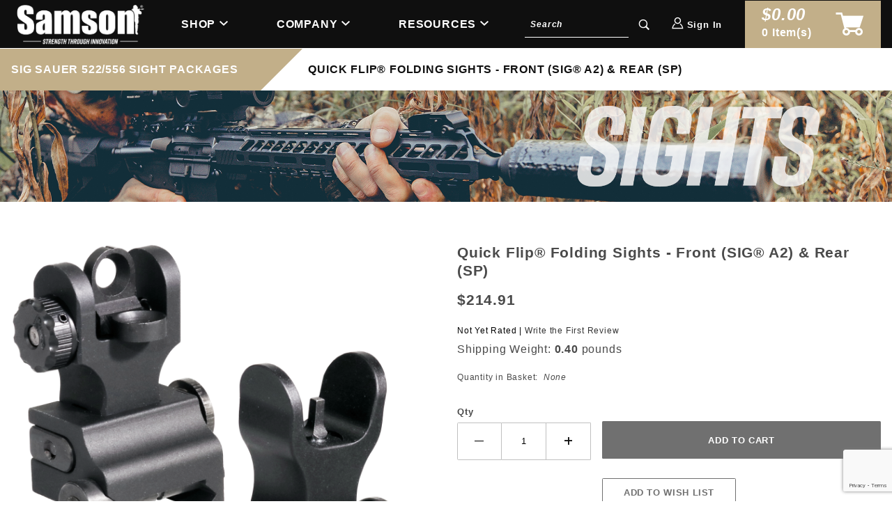

--- FILE ---
content_type: text/html; charset=utf-8
request_url: https://www.samson-mfg.com/quick-flip-front-sig-a2-rear-sp-sight-package.html
body_size: 12241
content:
<!DOCTYPE html><html lang="en" class="no-js" xmlns:fb="http://ogp.me/ns/fb#"><head><meta charset="utf-8"><meta http-equiv="X-UA-Compatible" content="IE=edge"><meta name="viewport" content="width=device-width, initial-scale=1"><base href="https://www.samson-mfg.com/mm5/"><title>Quick Flip Folding Sights - Front (SIG A2) & Rear (SP)</title><link rel="preconnect" href="//www.google-analytics.com" data-resource-group="css_list" data-resource-code="preconnect-google-analytics" /><link href="https://fonts.gstatic.com" data-resource-group="css_list" data-resource-code="preconnect-google-fonts" /><link href="https://fonts.googleapis.com/css?family=Poppins:400,800" data-resource-group="css_list" data-resource-code="google-fonts" /><link rel="stylesheet" href="themes/shadows/site-styles.css?T=b03d0759" data-resource-group="css_list" data-resource-code="site-styles" /><link type="text/css" media="all" rel="stylesheet" href="css/00000001/mailchimp.css?T=8a4b2449" data-resource-group="css_list" data-resource-code="mailchimp" /><script type="text/javascript">
var json_url = "https:\/\/www.samson-mfg.com\/mm5\/json.mvc\u003F";
var json_nosessionurl = "https:\/\/www.samson-mfg.com\/mm5\/json.mvc\u003F";
var Store_Code = "samson-mfg";
</script>
<script type="text/javascript" src="https://www.samson-mfg.com/mm5/clientside.mvc?T=351d5234&amp;Filename=ajax.js" integrity="sha512-hBYAAq3Edaymi0ELd4oY1JQXKed1b6ng0Ix9vNMtHrWb3FO0tDeoQ95Y/KM5z3XmxcibnvbVujqgLQn/gKBRhA==" crossorigin="anonymous"></script>
<script type="text/javascript">
var MMThemeBreakpoints =
[
{
"code":	"mobile",
"name":	"Mobile",
"start":	{
"unit": "px",
"value": ""
}
,
"end":	{
"unit": "em",
"value": "39.999"
}
}
,{
"code":	"tablet",
"name":	"Tablet",
"start":	{
"unit": "px",
"value": ""
}
,
"end":	{
"unit": "em",
"value": "59.999"
}
}
];
</script>
<script type="text/javascript" src="https://www.samson-mfg.com/mm5/clientside.mvc?T=351d5234&amp;Filename=runtime_ui.js" integrity="sha512-ZIZBhU8Ftvfk9pHoUdkXEXY8RZppw5nTJnFsMqX+3ViPliSA/Y5WRa+eK3vIHZQfqf3R/SXEVS1DJTjmKgVOOw==" crossorigin="anonymous"></script>
<script type="text/javascript" src="https://www.samson-mfg.com/mm5/clientside.mvc?T=351d5234&amp;Module_Code=cmp-cssui-searchfield&amp;Filename=runtime.js" integrity="sha512-GT3fQyjPOh3ZvhBeXjc3+okpwb4DpByCirgPrWz6TaihplxQROYh7ilw9bj4wu+hbLgToqAFQuw3SCRJjmGcGQ==" crossorigin="anonymous"></script>
<script type="text/javascript">
var MMSearchField_Search_URL_sep = "https:\/\/www.samson-mfg.com\/search.html\u003FSearch=";
(function( obj, eventType, fn )
{
if ( obj.addEventListener )
{
obj.addEventListener( eventType, fn, false );
}
else if ( obj.attachEvent )
{
obj.attachEvent( 'on' + eventType, fn );
}
})( window, 'mmsearchfield_override', function()
{
MMSearchField.prototype.onMenuAppendHeader = function () {return null;};MMSearchField.prototype.onMenuAppendItem = function (data) {var span;span = newElement('span', {'class': 'x-search-preview__entry'}, null, null);span.innerHTML = data;return span;};MMSearchField.prototype.onMenuAppendStoreSearch = function (search_value) {var item;item = newElement('div', {'class': 'x-search-preview__search-all'}, null, null);item.element_text = newTextNode('Search store for product "' + search_value + '"', item);return item;};MMSearchField.prototype.onFocus = function () {this.element_menu.classList.toggle('x-search-preview--open');};MMSearchField.prototype.onBlur = function () {this.element_menu.classList.toggle('x-search-preview--open');};
} );
</script>
<link rel="canonical" href="https://www.samson-mfg.com/quick-flip-front-sig-a2-rear-sp-sight-package.html" itemprop="url"><meta name="description" content="Samson Quick Flip Sights are the most robust combat sights on the market. Featuring a easy oversized push button spring deploy action. Available with the sightlink fiber optic front sight post. Accepts all aftermarket front sight post replacements with Mil-spec dimensions. All sights lock in the folded and deployed position. It is not intended for lower height gas block rails. The durable construction and solid mounting system guarantees you to stay on zero. Factory replacement to fit in SIG rifle front sight dovetail cut-out.

Package includes:
Quick Flip Front Sight - SIG &#40;A2&#41;
Quick Flip Rear Sight &#40;SP&#41;
Features:
Attaches to any 1913 Picatinny rail
Perfect &#40;M4&#41; co-witness height
Stainless steel clamp
Precision laser engraving
Material: 6061-T6 aluminum
Finish: Type III class 2 hard coat anodizing" />
<meta name="keywords" content="samson, mlok, keymod, evolution, handguard, 308, ar10, mp5, mp5k, ak47, kalashnikov, rail, attachment system, vertical grip, short, medium, long, accessory rail, handguard rails, trijicon, mro, quick release, aimpoint, sights, buis, iron sights" />
<script src="https://www.samson-mfg.com/mm5/clientside.mvc?T=351d5234&Module_Code=mvga&amp;Filename=mvga.js" defer></script><link rel="icon" href="/samson-icon-light.jpg" media="(prefers-color-scheme: light)"><link rel="icon" href="/samson-icon-dark.jpg" media="(prefers-color-scheme: dark)"><link type="text/css" media="all" rel="stylesheet" integrity="sha256-lWOXBr8vqpiy3pliCN1FmPIYkHdcr8Y0nc2BRMranrA= sha384-0K5gx4GPe3B0+RaqthenpKbJBAscHbhUuTd+ZmjJoHkRs98Ms3Pm2S4BvJqkmBdh sha512-wrhf+QxqNNvI+O73Y1XxplLd/Bt2GG2kDlyCGfeByKkupyZlAKZKAHXE2TM9/awtFar6eWl+W9hNO6Mz2QrA6Q==" crossorigin="anonymous" href="https://www.samson-mfg.com/mm5/json.mvc?Store_Code=samson-mfg&amp;Function=CSSResource_Output&amp;CSSResource_Code=mm-theme-styles&T=1b82636f" data-resource-group="modules" data-resource-code="mm-theme-styles" /><script type="text/javascript" data-resource-group="modules" data-resource-code="recaptcha_v3">
(() =>
{
var script;
script	= document.createElement( 'script' );
script.src	= 'https://www.google.com/recaptcha/api.js?render=6LdXB9YpAAAAAEJizSx4tOPaLtbLYNcjLDLbKr2U';
document.documentElement.appendChild( script );
} )();
document.addEventListener( 'DOMContentLoaded', () =>
{
var form, element, elements, form_lookup;
form_lookup = new Array();
elements = document.querySelectorAll( 'form input\u005Bname\u003D\"Action\"\u005D\u005Bvalue\u003D\"ICST\"\u005D' )
for ( element of elements )
{
if ( element instanceof HTMLFormElement )	form = element;
else if ( element.form instanceof HTMLFormElement )	form = element.form;
else
{
form = null;
while ( element )
{
if ( element instanceof HTMLFormElement )
{
form = element;
break;
}
element = element.parentNode;
}
}
if ( form && ( form_lookup.indexOf( form ) === -1 ) )
{
form_lookup.push( form );
new Miva_reCAPTCHAv3_FormSubmitListener( form, 'customer_account_create' );
}
}
elements = document.querySelectorAll( 'form input\u005Bname\u003D\"Action\"\u005D\u005Bvalue\u003D\"ICSQ\"\u005D, form input\u005Bname\u003D\"Action\"\u005D\u005Bvalue\u005E\u003D\"ICSQ,\"\u005D' )
for ( element of elements )
{
if ( element instanceof HTMLFormElement )	form = element;
else if ( element.form instanceof HTMLFormElement )	form = element.form;
else
{
form = null;
while ( element )
{
if ( element instanceof HTMLFormElement )
{
form = element;
break;
}
element = element.parentNode;
}
}
if ( form && ( form_lookup.indexOf( form ) === -1 ) )
{
form_lookup.push( form );
new Miva_reCAPTCHAv3_FormSubmitListener( form, 'customer_account_quick_create' );
}
}
elements = document.querySelectorAll( 'form input\u005Bname\u003D\"Action\"\u005D\u005Bvalue\u003D\"EMPW\"\u005D' )
for ( element of elements )
{
if ( element instanceof HTMLFormElement )	form = element;
else if ( element.form instanceof HTMLFormElement )	form = element.form;
else
{
form = null;
while ( element )
{
if ( element instanceof HTMLFormElement )
{
form = element;
break;
}
element = element.parentNode;
}
}
if ( form && ( form_lookup.indexOf( form ) === -1 ) )
{
form_lookup.push( form );
new Miva_reCAPTCHAv3_FormSubmitListener( form, 'customer_forgot_password' );
}
}
} );
class Miva_reCAPTCHAv3_FormSubmitListener
{
#form;
#submitting;
#event_submit;
#original_submit;
#recaptcha_action;
#event_fallback_submit;
constructor( form, recaptcha_action )
{
this.#form	= form;
this.#submitting	= false;
this.#original_submit	= form.submit;
this.#recaptcha_action	= recaptcha_action;
this.#event_fallback_submit	= () => { this.#form.submit(); };
this.#event_submit	= ( e ) =>
{
e.stopImmediatePropagation();
e.preventDefault();
//
// Trigger overwritten submit to build reCAPTCHAv3 response, where the original
// form submit will be restored in the callback and the "submit" listener removed.
//
this.#form.submit();
}
this.#form.submit	= () =>
{
if ( this.#submitting )
{
return;
}
this.#submitting = true;
Miva_reCAPTCHAv3_Submit( this.#recaptcha_action, ( token ) =>
{
var input_response;
this.#submitting	= false;
input_response	= document.createElement( 'input' );
input_response.type	= 'hidden';
input_response.name	= 'reCAPTCHAv3_Response';
input_response.value	= token;
this.#form.submit	= this.#original_submit;
this.#form.removeEventListener( 'submit', this.#event_submit, { capture: true } );
this.#form.appendChild( input_response );
if ( this.#form.requestSubmit )
{
this.#form.requestSubmit();
}
else
{
this.#form.addEventListener( 'submit', this.#event_fallback_submit );
this.#form.dispatchEvent( new Event( 'submit', { bubbles: true, cancelable: true } ) );
this.#form.removeEventListener( 'submit', this.#event_fallback_submit );
}
} );
};
this.#form.addEventListener( 'submit', this.#event_submit, { capture: true } );
}
}
function Miva_reCAPTCHAv3_Submit( recaptcha_action, callback )
{
try
{
grecaptcha.ready( () => {
try
{
grecaptcha.execute( '6LdXB9YpAAAAAEJizSx4tOPaLtbLYNcjLDLbKr2U', { action: recaptcha_action } ).then( ( token ) => {
callback( token );
} );
}
catch ( e )
{
setTimeout( () => callback( 'recaptcha failed' ) );
}
} );
}
catch ( e )
{
setTimeout( () => callback( 'recaptcha failed' ) );
}
}
</script><script type="text/javascript" src="scripts/00000001/mailchimp.js?T=201cb01a" data-resource-group="head_tag" data-resource-code="mailchimp"></script><script id="mcjs" data-resource-group="head_tag" data-resource-code="mailchimp_tracker">!function(c,h,i,m,p){m=c.createElement(h),p=c.getElementsByTagName(h)[0],m.async=1,m.src=i,p.parentNode.insertBefore(m,p)}(document,"script","https://chimpstatic.com/mcjs-connected/js/users/640a04cfdefcb5bbe357dc8cc/0fecb42668f620bd0ba48d40b.js");</script><script type="text/javascript" src="https://www.samson-mfg.com/mm5/clientside.mvc?T=351d5234&amp;Filename=runtime.js" integrity="sha512-EiU7WIxWkagpQnQdiP517qf12PSFAddgl4rw2GQi8wZOt6BLZjZIAiX4R53VP0ePnkTricjSB7Edt1Bef74vyg==" crossorigin="anonymous"></script><script type="text/javascript" src="https://www.samson-mfg.com/mm5/clientside.mvc?T=351d5234&amp;Filename=MivaEvents.js" integrity="sha512-bmgSupmJLB7km5aCuKy2K7B8M09MkqICKWkc+0w/Oex2AJv3EIoOyNPx3f/zwF0PZTuNVaN9ZFTvRsCdiz9XRA==" crossorigin="anonymous"></script><script type="text/javascript" src="https://www.samson-mfg.com/mm5/clientside.mvc?T=351d5234&amp;Filename=AttributeMachine.js" integrity="sha512-e2qSTe38L8wIQn4VVmCXg72J5IKMG11e3c1u423hqfBc6VT0zY/aG1c//K/UjMA6o0xmTAyxRmPOfEUlOFFddQ==" crossorigin="anonymous"></script><script>AttributeMachine.prototype.Generate_Discount = function (discount) {var discount_div;discount_div = document.createElement('div');discount_div.innerHTML = discount.descrip + ': ' + discount.formatted_discount;return discount_div;};AttributeMachine.prototype.Generate_Swatch = function (product_code, attribute, option) {var swatch_container = document.querySelector('#swatches');var swatch = document.createElement('li');var img = document.createElement('img');img.src = option.image;img.setAttribute('alt', option.prompt);img.setAttribute('title', option.prompt);swatch.classList.add('o-list-inline__item');swatch.setAttribute('data-code', option.code);swatch.setAttribute('data-color', option.prompt);swatch.appendChild(img);setTimeout(function () {if (swatch_container) {var swatch_element = swatch_container.querySelector('ul');swatch_element.removeAttribute('style');swatch_element.classList.add('o-list-inline');}}, 0);return swatch;};AttributeMachine.prototype.Swatch_Click = function(input, attribute, option) {var i;var swatch_name_element = document.querySelector('[data-hook="attribute-swatch-name"]');for (i = 0; i < input.select.options.length; i++) {if (input.select.options[i].value === option.code) {input.select.selectedIndex = i;}}if (attribute.inventory) {this.Attribute_Changed(input);}swatch_name_element.innerHTML = option.prompt;};window.addEventListener('load', function () {var swatch_container = document.querySelector('#swatches');if (swatch_container) {var swatch_element = swatch_container.querySelector('ul');var swatch_select = document.querySelector('[data-hook="attribute-swatch-select"]');var swatch_selected = swatch_select.options[swatch_select.selectedIndex].text;var swatch_name_element = document.querySelector('[data-hook="attribute-swatch-name"]');swatch_element.removeAttribute('style');swatch_element.classList.add('o-list-inline');swatch_name_element.textContent = swatch_selected;swatch_select.addEventListener('change', function () {swatch_name_element.textContent = this.options[this.selectedIndex].text});}}, false);</script><script type="text/javascript" src="https://www.samson-mfg.com/mm5/clientside.mvc?T=351d5234&amp;Filename=ImageMachine.js" integrity="sha512-luSn6atUPOw8U8HPV927zNVkcbbDcvbAlaSh/MEWznSCrOzPC2iQVeXSwLabEEn43FBmR6lKN0jhsWKmJR4n1Q==" crossorigin="anonymous"></script><script>ImageMachine.prototype.ImageMachine_Generate_Thumbnail = function (thumbnail_image, main_image, closeup_image, type_code) {var thumbnail,img;thumbnail = document.createElement('li');thumbnail.classList.add('o-layout__item');thumbnail.classList.add('x-product-layout-images__thumbnail-image');if (typeof( thumbnail_image ) === 'string' && thumbnail_image.length > 0) {img = document.createElement('img');img.src = thumbnail_image;img.setAttribute('alt', 'Quick Flip® Folding Sights - Front (SIG® A2) & Rear (SP)');img.setAttribute('title', 'Quick Flip® Folding Sights - Front (SIG® A2) & Rear (SP)');thumbnail.appendChild(img);}return thumbnail;}/*** This disables the default Miva image zoom functionality.*/ImageMachine.prototype.Closeup_Open = function () {return false;}</script><meta property="og:title" content="Quick Flip® Folding Sights - Front &#40;SIG® A2&#41; &amp; Rear &#40;SP&#41;"><meta property="og:type" content="product"><meta property="og:image" content="https://www.samson-mfg.com/mm5/graphics/00000001/QF-SIG-A2-SP-PKG-Thumb.png"><meta property="og:url" content="https://www.samson-mfg.com/quick-flip-front-sig-a2-rear-sp-sight-package.html"><meta property="og:site_name" content="Samson Manufacturing"><meta property="og:description" content="Check out the deal on Quick Flip® Folding Sights - Front &#40;SIG® A2&#41; &amp; Rear &#40;SP&#41; at Samson Manufacturing"><meta property="og:locale" content="en_US"><meta name="twitter:card" content="summary_large_image"><meta name="twitter:site" content="@TWITTER_ACCOUNT"><meta name="twitter:creator" content="@TWITTER_ACCOUNT"><meta name="twitter:url" content="https://www.samson-mfg.com/quick-flip-front-sig-a2-rear-sp-sight-package.html"><meta name="twitter:title" content="Quick Flip® Folding Sights - Front &#40;SIG® A2&#41; &amp; Rear &#40;SP&#41;"><meta name="twitter:description" content="Check out the deal on Quick Flip® Folding Sights - Front &#40;SIG® A2&#41; &amp; Rear &#40;SP&#41; at Samson Manufacturing"><meta name="twitter:image" content="https://www.samson-mfg.com/mm5/graphics/00000001/QF-SIG-A2-SP-PKG-Thumb.png"><meta name="twitter:image:alt" content="Quick Flip® Folding Sights - Front &#40;SIG® A2&#41; &amp; Rear &#40;SP&#41;"><!-- Start GD Ratings Styles -->
<link rel="stylesheet" href="/mm5/5.00/gd-mods/assets/vendor/fa/css/font-awesome.min.css" />
<link href="/mm5/5.00/gd-ratings-api.mvc?resource=styles" rel="stylesheet" type="text/css" />
<!-- End GD Ratings Styles -->
<!-- Start GD Ratings JS -->
<script type="text/javascript" src="/mm5/5.00/gd-mods/assets/js/gd-ratings.js"></script>
<!-- End GD Ratings JS -->
<script src='https://www.google.com/recaptcha/api.js'></script>
</head><body id="js-PROD" class="o-site-wrapper t-page-prod"><div id="mini_basket" class="readytheme-contentsection">
<section class="x-mini-basket" data-hook="mini-basket" data-item-count="0" data-subtotal=""><div class="x-mini-basket__content u-bg-white"><header><div class="x-mini-basket__header"><strong>My Cart: 0 item(s)</strong><button class="c-button u-bg-gray-40 u-icon-cross" data-hook="close-mini-basket"></button></div><hr class="c-keyline"></header><footer class="x-mini-basket__footer"><div class="x-messages x-messages--info">Your Shopping Cart Is Empty</div></footer></div></section>
</div>
<header class="o-wrapper o-wrapper--full o-wrapper--flush t-site-header u-bg-black"><section class="o-wrapper t-site-header__masthead"><div class="o-layout o-layout--align-center"><div class="o-layout__item u-width-12 u-width-2--m u-text-center u-text-left--m t-site-header__logo"><a href="http://www.samson-mfg.com/" title="Samson Manufacturing" rel="nofollow"><img src="graphics/00000001/1/Samson Logo with Tagline-white-01_website logo.png" alt="Samson Manufacturing" title="Samson Manufacturing"></a></div><nav class="o-layout__item u-width-12 u-width-5--m u-text-bold u-text-uppercase c-navigation x-drop-down-navigation" data-hook="drop-down-navigation"><input id="primary_navigation" class="c-navigation__trigger" type="checkbox"><label class="c-navigation__label u-bg-black " for="primary_navigation">Menu</label><ul class="c-navigation__row x-drop-down-navigation__row " data-layout="horizontal-drop-down"><!-- <li class="c-navigation__list"><a class="c-navigation__link" data-hook="open-overlay-navigation" href="http://www.samson-mfg.com/product-list.html">Products</a></li> --><li class="c-navigation__list has-drop-down" data-hook="has-drop-down"><a class="c-navigation__link" href="http://www.samson-mfg.com/product-list.html" target="_self">Shop</a><ul class="c-navigation__row"><li class="c-navigation__list "><a class="c-navigation__link" href="http://www.samson-mfg.com/new-products.html" target="_self">New Products</a></li><li class="c-navigation__list has-drop-down"><a class="c-navigation__link" href="http://www.samson-mfg.com/accessories.html" target="_self">Accessories</a><ul class="c-navigation__row"><li><a class="c-navigation__link" href="http://www.samson-mfg.com/barrel-nuts.html" target="_self">Barrel Nuts</a></li><li><a class="c-navigation__link" href="http://www.samson-mfg.com/samson-gas-blocks.html" target="_self">Gas Blocks</a></li><li><a class="c-navigation__link" href="http://www.samson-mfg.com/handguard-accessories.html" target="_self">Handguard Accessories</a></li><li><a class="c-navigation__link" href="http://www.samson-mfg.com/magazinesaccessories.html" target="_self">Magazines</a></li><li><a class="c-navigation__link" href="http://www.samson-mfg.com/rail-accessories.html" target="_self">Rail Accessories</a></li><li><a class="c-navigation__link" href="http://www.samson-mfg.com/sights.html" target="_self">Sights</a></li><li><a class="c-navigation__link" href="http://www.samson-mfg.com/tools.html" target="_self">Tools</a></li></ul></li><li class="c-navigation__list has-drop-down"><a class="c-navigation__link" href="http://www.samson-mfg.com/platform.html" target="_self">By Platform</a><ul class="c-navigation__row"><li><a class="c-navigation__link" href="http://www.samson-mfg.com/ak-47-accessories.html" target="_self">AK</a></li><li><a class="c-navigation__link" href="http://www.samson-mfg.com/ar-15.html" target="_self">AR</a></li><li><a class="c-navigation__link" href="http://www.samson-mfg.com/hk-mp5.html" target="_self">Heckler & Koch®</a></li><li><a class="c-navigation__link" href="http://www.samson-mfg.com/pistol.html" target="_self">Pistol</a></li><li><a class="c-navigation__link" href="http://www.samson-mfg.com/ruger-1054.html" target="_self">Ruger®</a></li><li><a class="c-navigation__link" href="http://www.samson-mfg.com/sig-sauer.html" target="_self">Sig Sauer®</a></li></ul></li><li class="c-navigation__list has-drop-down"><a class="c-navigation__link" href="https://www.samson-mfg.com/executive-gear-by-samson.html" target="_self">Executive Gear</a><ul class="c-navigation__row"><li><a class="c-navigation__link" href="http://www.samson-mfg.com/knives.html" target="_self">Knives</a></li><li><a class="c-navigation__link" href="http://www.samson-mfg.com/leather.html" target="_self">Leather</a></li><li><a class="c-navigation__link" href="http://www.samson-mfg.com/pens.html" target="_self">Pens</a></li><li><a class="c-navigation__link" href="http://www.samson-mfg.com/wallets.html" target="_self">Wallets</a></li></ul></li><li class="c-navigation__list has-drop-down"><a class="c-navigation__link" href="http://www.samson-mfg.com/handguards.html" target="_self">Handguards</a><ul class="c-navigation__row"><li><a class="c-navigation__link" href="http://www.samson-mfg.com/handguard-accessories.html" target="_self">Accessories</a></li><li><a class="c-navigation__link" href="http://www.samson-mfg.com/ak-handguards.html" target="_self">AK</a></li><li><a class="c-navigation__link" href="http://www.samson-mfg.com/ar-handguards.html" target="_self">AR</a></li><li><a class="c-navigation__link" href="http://www.samson-mfg.com/hk-handguards.html" target="_self">Heckler & Koch®</a></li><li><a class="c-navigation__link" href="http://www.samson-mfg.com/ruger-1240.html" target="_self">Ruger®</a></li><li><a class="c-navigation__link" href="http://www.samson-mfg.com/sig-sauer-handguards.html" target="_self">Sig Sauer®</a></li></ul></li><li class="c-navigation__list has-drop-down"><a class="c-navigation__link" href="http://www.samson-mfg.com/mounts.html" target="_self">Mounts</a><ul class="c-navigation__row"><li><a class="c-navigation__link" href="http://www.samson-mfg.com/full-size-red-dot.html" target="_self">Full Size Red Dot</a></li><li><a class="c-navigation__link" href="http://www.samson-mfg.com/gopro" target="_self">GoPro Kits</a></li><li><a class="c-navigation__link" href="http://www.samson-mfg.com/magnifiers.html" target="_self">Magnifier</a></li><li><a class="c-navigation__link" href="http://www.samson-mfg.com/micro-reflex.html" target="_self">Micro Reflex</a></li><li><a class="c-navigation__link" href="http://www.samson-mfg.com/mini-red-dot.html" target="_self">Mini Red Dot</a></li><li><a class="c-navigation__link" href="http://www.samson-mfg.com/mount-accessories.html" target="_self">Mount Accessories</a></li><li><a class="c-navigation__link" href="http://www.samson-mfg.com/night-visionthermal.html" target="_self">Night Vision/Thermal</a></li><li><a class="c-navigation__link" href="http://www.samson-mfg.com/scope.html" target="_self">Scope</a></li></ul></li><li class="c-navigation__list has-drop-down"><a class="c-navigation__link" href="https://www.samson-mfg.com/stocks.html" target="_self">Stocks</a><ul class="c-navigation__row"><li><a class="c-navigation__link" href="http://www.samson-mfg.com/ruger-stocks.html" target="_self">Ruger Folding Stocks</a></li><li><a class="c-navigation__link" href="http://www.samson-mfg.com/sas-folding-stocks.html" target="_self">S.A.S. Folding Stocks</a></li></ul></li><li class="c-navigation__list "><a class="c-navigation__link" href="http://www.samson-mfg.com/vertical-grip.html" target="_self">Vertical Grips</a></li></ul></li><li class="c-navigation__list has-drop-down" data-hook="has-drop-down"><a class="c-navigation__link" href="https://www.samson-mfg.com/our-story-1131.html" target="_self">Company</a><ul class="c-navigation__row"><li class="c-navigation__list "><a class="c-navigation__link" href="https://www.samson-mfg.com/careers.html" target="_self">Careers</a></li><li class="c-navigation__list "><a class="c-navigation__link" href="http://www.samson-mfg.com/contact-us.html" target="_self">Contact</a></li><li class="c-navigation__list "><a class="c-navigation__link" href="https://www.samson-mfg.com/events-1132.html" target="_self">Events</a></li><li class="c-navigation__list "><a class="c-navigation__link" href="https://www.samsonexecutivegear.com" target="_self">Executive Gear by Samson</a></li><li class="c-navigation__list "><a class="c-navigation__link" href="https://www.samson-mfg.com/media.html" target="_self">Media</a></li><li class="c-navigation__list "><a class="c-navigation__link" href="https://www.samson-mfg.com/our-story-1131.html" target="_self">Our Story</a></li><li class="c-navigation__list "><a class="c-navigation__link" href="https://samson-worldwide.com/lander" target="_self">Samson Worldwide</a></li><li class="c-navigation__list "><a class="c-navigation__link" href="https://www.snffinishing.com" target="_self">SNF Finishing</a></li></ul></li><li class="c-navigation__list has-drop-down" data-hook="has-drop-down"><a class="c-navigation__link" href="/" target="_self">Resources</a><ul class="c-navigation__row"><li class="c-navigation__list "><a class="c-navigation__link" href="https://www.samson-mfg.com/all-american-heroes-program.html" target="_self">All American Heroes Program</a></li><li class="c-navigation__list "><a class="c-navigation__link" href="http://www.samson-mfg.com/dealer-locator.html" target="_self">Dealers</a></li><li class="c-navigation__list "><a class="c-navigation__link" href="http://www.samson-mfg.com/email-signup.html" target="_self">Email Signup</a></li><li class="c-navigation__list "><a class="c-navigation__link" href="https://www.samson-mfg.com/product-catalogue.html" target="_blank">Product Catalog</a></li><li class="c-navigation__list "><a class="c-navigation__link" href="http://www.samson-mfg.com/product-instructions.html" target="_self">Product Instructions</a></li><li class="c-navigation__list "><a class="c-navigation__link" href="http://www.samson-mfg.com/shipping-and-return-policy.html" target="_self">Shipping & Return Policy</a></li><li class="c-navigation__list "><a class="c-navigation__link" href="http://www.samson-mfg.com/warranty-info.html" target="_self">Warranty</a></li></ul></li></ul></nav><div class="o-layout__item u-width-12 u-width-2--m " itemscope itemtype="http://schema.org/WebSite"><meta itemprop="url" content="//www.samson-mfg.com/"/><form class="t-site-header__search-form" method="post" action="//www.samson-mfg.com/search.html" itemprop="potentialAction" itemscope itemtype="http://schema.org/SearchAction"><fieldset><legend>Product Search</legend><ul class="c-form-list"><li class="c-form-list__item c-control-group u-flex u-bg-black"><meta itemprop="target" content="http://www.samson-mfg.com/search.html?q={Search}"/><input class="c-form-input c-control-group__field u-bg-transparent u-border-none u-color-white" data-mm_searchfield="Yes" data-mm_searchfield_id="x-search-preview" type="search" name="Search" value="" placeholder="Search" autocomplete="off" required itemprop="query-input"><button class="c-button c-control-group__button u-bg-transparent u-color-white u-icon-search u-border-none" type="submit"></button></li></ul></fieldset></form></div><div class="o-layout__item u-width-4 u-width-1--m t-global-log-in"><a class="u-color-white" data-hook="show-related" data-target="global-account" href="https://www.samson-mfg.com/customer-login.html"><span class="u-icon-user"></span> <strong class="u-font-small">Sign In</strong></a></div><div class="o-layout__item u-width-8 u-width-2--m"><a class="t-site-header__basket-link" data-hook="open-mini-basket" href="https://www.samson-mfg.com/basket-contents.html"><span class="t-site-header__basket-link-quantity u-text-bold o-layout--grow"><span class="t-site-header__basket-link-quantity__total" data-hook="mini-basket-total">$0.00</span><span data-hook="mini-basket-count">0</span> Item(s)</span><span class="t-site-header__basket-link-icon u-icon-cart-full o-layout--no-grow"></span></a></div><span class="x-search-preview" data-mm_searchfield_menu="Yes" data-mm_searchfield_id="x-search-preview"></span><div class="u-over-everything t-global-account" data-hook="global-account"><form class="t-global-account__form" method="post" action="https://www.samson-mfg.com/quick-flip-front-sig-a2-rear-sp-sight-package.html" autocomplete="off"><fieldset><legend>Global Account Log In</legend><input type="hidden" name="Action" value="LOGN" /><input type="hidden" name="Category_Code" value="sig-sauer-522-556-sight-packages" /><input type="hidden" name="Product_Code" value="QF-SIG-A2-SP-PKG" /><input type="hidden" name="Search" value="" /><input type="hidden" name="Per_Page" value="" /><input type="hidden" name="Sort_By" value="disp_order" /><ul class="c-form-list"><li class="c-form-list__item c-form-list__item--full"><label class="u-hide-visually">Email Adress</label><input class="c-form-input c-form-input--large" type="email" name="Customer_LoginEmail" value="" autocomplete="email" placeholder="Email" required></li><li class="c-form-list__item c-form-list__item--full"><label class="u-hide-visually">Password</label><input class="c-form-input c-form-input--large" type="password" name="Customer_Password" autocomplete="current-password" placeholder="Password"></li><li class="c-form-list__item c-form-list__item--full"><input class="c-button c-button--full c-button--huge u-bg-gray-50 u-color-white u-text-bold u-text-uppercase" type="submit" value="Sign In"></li><li class="c-form-list__item c-form-list__item--full"><a class="c-button c-button--full c-button--hollow c-button--huge u-bg-white u-color-gray-50 u-text-bold u-text-uppercase" href="https://www.samson-mfg.com/customer-login.html">Register</a></li><li class="c-form-list__item c-form-list__item--full u-text-center"><a class="u-color-gray-30 u-text-bold u-font-small u-text-uppercase" href="https://www.samson-mfg.com/forgot-password.html">Forgot Password?</a></li></ul></fieldset></form></div><div class="o-layout__item u-width-12 u-width-3--m u-hidden "><br class="u-hidden--m"><span class="c-heading-echo u-block u-text-bold u-text-center u-text-right--m u-text-uppercase u-color-gray-20"><span class="u-icon-secure"></span> Secure Checkout</span></div></div></section><nav class="t-breadcrumbs"><ul class="o-list-inline x-breadcrumbs" itemscope itemtype="http://schema.org/BreadcrumbList"><li class="o-list-inline__item" itemprop="itemListElement" itemscope itemtype="http://schema.org/ListItem"><a class="u-color-white" href="http://www.samson-mfg.com/sig-sauer-522556-sight-packages.html" title="SIG Sauer 522/556 Sight Packages" itemprop="item"><span itemprop="name">SIG Sauer 522/556 Sight Packages</span></a><meta itemprop="position" content="1" /></li><li class="o-list-inline__item u-text-bold" itemprop="itemListElement" itemscope itemtype="http://schema.org/ListItem"><a class="u-color-white" href="https://www.samson-mfg.com/quick-flip-front-sig-a2-rear-sp-sight-package.html" title="Quick Flip® Folding Sights - Front (SIG® A2) & Rear (SP)" itemprop="item"><span itemprop="name">Quick Flip® Folding Sights - Front (SIG® A2) & Rear (SP)</span></a><meta itemprop="position" content="2" /></li></ul></nav><!-- end .x-breadcrumbs --></header><!-- end t-site-header --><section class="o-layout"><div class="o-layout__item"><div class="x-hero"><img src="graphics/00000001/Product-Page-Header-Sights-2400x300.png" alt="Quick Flip® Folding Sights - Front &#40;SIG® A2&#41; &amp; Rear &#40;SP&#41;"></div></div></section><main class="o-wrapper t-main-content-element"><!--Product hero here--><section class="o-layout"><div class="o-layout__item"></div></section><section class="o-layout"><div class="o-layout__item"></div></section><!-- Start: Google Rich Snippets --><div itemscope itemtype="http://schema.org/Product"><meta itemprop="name" content="Quick Flip® Folding Sights - Front &#40;SIG® A2&#41; &amp; Rear &#40;SP&#41;" /><meta itemprop="image" content="https://www.samson-mfg.com/mm5/graphics/00000001/QF-SIG-A2-SP-PKG-Thumb.png" /><meta itemprop="category" content="SIG Sauer 522/556 Sight Packages" /><meta itemprop="description" content="

Samson Quick Flip® Sights are the most robust combat sights on the market and feature an oversized easy push button spring-deploy action. Accepts all aftermarket front sight post replacements with Mil-spec dimensions. Quick Flip® Sights sights lock dependably in the folded and deployed position. NOTE: It is not intended for lower height gas block rails. The durable construction and solid mounting system keeps you on zero. Factory replacement to fit in SIG® rifle front sight dovetail cut-out.Package includes:Quick Flip® Front Sight - SIG® &#40;A2&#41;Quick Flip® Rear Sight &#40;SP&#41;Features:
Attaches to any 1913 Picatinny rail
Perfect &#40;M4&#41; co-witness height
Stainless steel clamp
Precision laser engravingMaterial: 6061-T6 aluminumFinish: Type III class 2 hard coat anodizing




" /><div itemprop="offers" itemscope itemtype="http://schema.org/Offer"><meta itemprop="sku" content="QF-SIG-A2-SP PKG" /><section class="o-layout o-layout--wide u-grids-1 u-grids-2--m x-product-layout" xmlns:mvt="http://www.w3.org/1999/html"><figure class="o-layout__item u-text-center x-product-layout-images"><a data-mini-modal data-mini-modal-type="inline" href="#closeup_image" title="Quick Flip® Folding Sights - Front &#40;SIG® A2&#41; &amp; Rear &#40;SP&#41;"><img id="main_image" class="x-product-layout-images__image" src="graphics/en-US/cssui/blank.gif" alt="Quick Flip® Folding Sights - Front &#40;SIG® A2&#41; &amp; Rear &#40;SP&#41;" title="Quick Flip® Folding Sights - Front &#40;SIG® A2&#41; &amp; Rear &#40;SP&#41;"></a><ul id="thumbnails" class="o-layout u-grids-3 u-grids-6--m o-layout--justify-center x-product-layout-images__thumbnail-list"></ul><img id="closeup_image" class="u-hide-visually" src="graphics/en-US/cssui/blank.gif" alt="Quick Flip® Folding Sights - Front &#40;SIG® A2&#41; &amp; Rear &#40;SP&#41;" title="Quick Flip® Folding Sights - Front &#40;SIG® A2&#41; &amp; Rear &#40;SP&#41;"><span id="closeup_close" class="u-hidden"><span id="closeup_div" class="u-hide-visually"></span></span><script type="text/javascript">var image_data239 = [
{
"type_code":	"main",
"image_data":
[
"graphics\/00000001\/QF-SIG-A2-SP-PKG-Thumb_640x640.png",
"",
"graphics\/00000001\/QF-SIG-A2-SP-PKG-Thumb_960x960.png"
]
}
]
var im239 = new ImageMachine( 'QF-SIG-A2-SP-PKG', 0, 'main_image', 'thumbnails', 'closeup_div', 'closeup_image', 'closeup_close', '', 'B', 640, 640, 1, 'B', 960, 960, 1, 96, 96, 1, '' );
im239.oninitialize( image_data239 );
</script></figure><!-- end .x-product-layout-images --><form class="o-layout__item x-product-layout-purchase" data-hook="purchase" action="https://www.samson-mfg.com/mm5/merchant.mvc?" method="post" name="add"><input type="hidden" name="Old_Screen" value="PROD" /><input type="hidden" name="Old_Search" value="" /><input type="hidden" name="Action" value="ADPR" /><input type="hidden" name="Product_Code" value="QF-SIG-A2-SP-PKG" /><input type="hidden" name="Category_Code" value="sig-sauer-522-556-sight-packages" /><input type="hidden" name="Offset" value="" /><input type="hidden" name="AllOffset" value="" /><input type="hidden" name="CatListingOffset" value="" /><input type="hidden" name="RelatedOffset" value="" /><input type="hidden" name="SearchOffset" value="" /><legend>Purchase Quick Flip® Folding Sights - Front (SIG® A2) & Rear (SP)</legend><ul class="c-form-list"><li class="c-form-list__item c-form-list__item--full"><h1 class="c-heading-delta u-text-bold x-product-layout-purchase__name"><span itemprop="name">Quick Flip® Folding Sights - Front (SIG® A2) & Rear (SP)</span></h1></li><li class="c-form-list__item c-form-list__item--full"><p class="u-flex x-product-layout-purchase__pricing"><span class="c-heading-delta x-product-layout-purchase__pricing-current"><strong id="price-value" itemprop="price" content="214.91">$214.91</strong></span></p><div id="product-discounts" class="x-product-layout-purchase__product-discounts"></div>
	
	
	
	<span class="gd-rating-review-link-cont">Not Yet Rated| <a href="https://www.samson-mfg.com/mm5/merchant.mvc?Screen=GD_WREVIEW&Product_Code=QF-SIG-A2-SP-PKG" class="gd-rating-review-link" id="gd-rating-review-link1" rel="nofollow">Write the First Review</a></span><p class="x-product-layout-purchase__product-weight">Shipping Weight: <strong>0.40</strong> pounds</p><p class="x-product-layout-purchase__product-quantity u-font-tiny">Quantity in Basket:&nbsp;<em>None</em></p></li><li class="o-layout c-form-list__item u-grids-1 u-grids-2--m x-product-layout-purchase__options"><input data-hook="product-attribute__count" type="hidden" name="Product_Attribute_Count" value="0"></li><li class="c-form-list__item c-form-list__item--full x-product-layout-purchase__cta"><div class="x-product-layout-purchase__message" data-hook="purchase-message"></div><div class="o-layout"><div class="o-layout__item u-width-12 u-width-4--m x-product-layout-purchase__options-quantity"><label class="c-form-label u-text-bold u-font-small is-required" for="l-quantity">Qty</label><div class="x-quantify c-control-group t-quantify u-font-small" data-hook="quantify"><button class="c-button c-control-group__button u-bg-white u-color-black u-icon-subtract" data-action="decrement"></button><input class="c-form-input c-control-group__field u-text-center" type="tel" name="Quantity" value="1"><button class="c-button c-control-group__button u-bg-white u-color-black u-icon-add" data-action="increment"></button></div></div><p class="o-layout__item u-width-12 u-width-8--m"><br><span onclick="document.forms.add.action = 'https:\/\/www.samson-mfg.com\/basket-contents.html'; document.forms.add.elements.Action.value = 'ADPR';"><input class="c-button c-button--full c-button--huge u-bg-gray-40 u-color-white u-text-bold u-font-small u-text-uppercase" data-action="https://www.samson-mfg.com/basket-contents.html" data-hook="add-to-cart" data-value="Add To Cart" type="submit" value="Add To Cart"></span><br><span class="o-layout u-grids-2--l" data-mmnodisable="true"><span class="o-layout__item" onclick="document.forms.add.action = 'https:\/\/www.samson-mfg.com\/wish-list.html'; document.forms.add.elements.Action.value = 'ATWL';"><input class="c-button c-button--full c-button--hollow c-button--large u-bg-white u-color-gray-40 u-text-bold u-font-small u-text-uppercase" type="submit" value="Add to Wish List"></span><!-- Go to www.addthis.com/dashboard to customize your tools --><div class="addthis_inline_share_toolbox"></div></span></p></div></li></ul></form></section><section class="o-layout x-product-description"><div class="o-layout__item"><div class="x-flex-tabs o-layout--justify-left"><input id="tab-description" data-flex-tab type="radio" name="flex-tab" checked><label class="x-flex-tabs__tab" for="tab-description">Description</label><div class="x-flex-tabs__content" itemprop="description"><iframe width="560" height="315" src="https://www.youtube.com/embed/4JDLPr3YxG4" title="YouTube video player" frameborder="0" allow="accelerometer; autoplay; clipboard-write; encrypted-media; gyroscope; picture-in-picture" allowfullscreen=""></iframe>

<p></p><div><br></div><div>Samson Quick Flip® Sights are the most robust combat sights on the market and feature an oversized easy push button spring-deploy action. Accepts all aftermarket front sight post replacements with Mil-spec dimensions. Quick Flip® Sights sights lock dependably in the folded and deployed position. NOTE: It is not intended for lower height gas block rails. The durable construction and solid mounting system keeps you on zero. Factory replacement to fit in SIG® rifle front sight dovetail cut-out.<br><div><br></div><div><span style="font-weight: bold;">Package includes:</span></div><div><ul><li><a href="https://www.samson-mfg.com/quick-flip-front-sight-sig-a2.html" target="_blank">Quick Flip® Front Sight - SIG® (A2)</a><br></li><li><a href="https://www.samson-mfg.com/quick-flip-rear-sight-sp.html" target="_blank">Quick Flip® Rear Sight (SP)</a><br></li></ul></div><div><span style="font-weight: bold;">Features:</span><br><ul>
<li>Attaches to any 1913 Picatinny rail<br></li>
<li>Perfect (M4) co-witness height</li>
<li>Stainless steel clamp</li>
<li>Precision laser engraving<br></li><li>Material: 6061-T6 aluminum<br></li><li>Finish: Type III class 2 hard coat anodizing</li>
</ul>



</div></div></div><input id="tab-faq" data-flex-tab type="radio" name="flex-tab"><label class="x-flex-tabs__tab" for="tab-faq">FAQ</label><div class="x-flex-tabs__content"> <span style="font-weight: bold;">What is the difference between Dual Aperture (A2) and Same Plane Aperture (SP)?</span><div><br></div><div>The A2 rear sight changes elevation when moved from one aperture to the other. The larger aperture features a 0-2 marking, which refers to the sight being used for 0-200 meters. The smaller aperture is used for longer range (300 meters and beyond) and raises the point of impact.</div><div>On SP rear sights, changing from one aperture to the other makes no difference in the elevation, as both apertures are on the "same plane".<br></div></div><input id="tab-reviews" data-flex-tab type="radio" name="flex-tab"><label class="x-flex-tabs__tab" for="tab-reviews">Product Reviews</label><div class="x-flex-tabs__content">
	
	
	
	<div id="gd-reviews-cont"><div class="gd-reviews-title"><h3>Customer Ratings &amp; Reviews</h3></div><p>Be the first to rate this item!</p> <p><a href="https://www.samson-mfg.com/mm5/merchant.mvc?Screen=GD_WREVIEW&Product_Code=QF-SIG-A2-SP-PKG" class="gd-rating-review-link" rel="nofollow">Write Review</a></p></div>
</div></div></div></section><script>if (typeof am239 !== 'undefined') {var attrMachCall = am239,attrPossible = amPossible239;};</script><meta itemprop="priceCurrency" content="USD" /><meta itemprop="seller" content="Samson Manufacturing" /><meta itemprop="itemCondition" content="new" /></div></div><!-- End: Google Rich Snippets --><section class="o-layout"><div class="o-layout__item"></div></section></main><!-- end t-site-content --><section class="o-layout x-hero"><div class="o-layout__item"><br></div></section><footer class="o-wrapper o-wrapper--full u-bg-black t-site-footer"><div class="o-wrapper"><div class="o-layout t-site-footer__content"><section class="o-layout__item u-width-12 u-width-4--m"><div id="global_about_us" class="readytheme-contentsection">
<p><img src="graphics/00000001/1/Samson Logo with Tagline-white-01_website logo.png" alt="Samson Manufacturing" title="Samson Manufacturing"></p><img src="graphics/00000001/1/Quality-Guaranteed_website image_4.png"><p class="u-color-gray-30 u-font-small u-text-constrain"><a href="/warranty-info.html" class="footerText">LEARN MORE ABOUT OUR COMMITMENT TO QUALITY</a></p><br><p class="u-color-gray-30 u-font-small u-text-constrain">Samson Manufacturing is the premier manufacturer of firearms parts and <a href="/accessories.html" class="footerText">accessories</a>, helping customers find solutions to their needs. Specializing in the <a href="/ar-15.html" class="footerText">AR-15</a>, <a href="/hk-mp5.html" class="footerText">HK</a>, <a href="/ak-47ak-74-kalashnikov.html" class="footerText">Kalashnikov</a> and other MSR enhancements, Samson offers <a href="/handguards.html" class="footerText">free-floating handguards</a>, <a href="/optics.html" class="footerText"> optic</a> and <a href="/magnifiers.html" class="footerText">magnifier mounts</a>, fixed and folding rifle sights and more. Delivering quality and value to the commercial, military, law enforcement and OEM markets since 1994, Samson Manufacturing has what you need, when you need it.</p><p class="u-color-gray-30 u-font-small u-text-constrain">Type 07 FFL/SOT </p><p class="u-color-gray-30 u-font-small u-text-constrain"><strong>CALIFORNIA RESIDENTS ONLY – WARNING:</strong> Some products may contain a chemical known to the State of California to cause cancer, or birth defects, or other reproductive harm. For more info, visit <a target="_blank" href="https://www.p65warnings.ca.gov" class="footerText">P65Warnings.ca.gov</a></p><p class="u-color-gray-30 u-font-small u-text-constrain"><strong>TAG US ON SOCIAL #SAMSONMFG </strong> </a></p>
</div>
</section><section class="o-layout__item u-width-12 u-width-2--m"><nav class="c-menu"><h5 class="c-menu__title u-text-uppercase">Category</h5><ul class="c-menu__list"><li><a class="c-menu__link" href="http://www.samson-mfg.com/new-products.html" target="_self">New Products</a></li><li><a class="c-menu__link" href="https://www.samson-mfg.com/stocks.html" target="_self">Stocks</a></li><li><a class="c-menu__link" href="http://www.samson-mfg.com/pistol.html" target="_self">Pistol Accessories</a></li><li><a class="c-menu__link" href="http://www.samson-mfg.com/handguards.html" target="_self">Handguards</a></li><li><a class="c-menu__link" href="http://www.samson-mfg.com/mounts.html" target="_self">Mounts</a></li><li><a class="c-menu__link" href="http://www.samson-mfg.com/accessories.html" target="_self">Accessories</a></li><li><a class="c-menu__link" href="http://www.samson-mfg.com/sights.html" target="_self">Sights</a></li><li><a class="c-menu__link" href="http://www.samson-mfg.com/clearance-items.html" target="_self">Clearance</a></li><li><a class="c-menu__link" href="http://www.samson-mfg.com/additional-products" target="_self">Additional Products</a></li><li><a class="c-menu__link" href="https://www.samson-mfg.com/product-catalogue.html" target="_blank">Product Catalog</a></li></ul></nav></section><section class="o-layout__item u-width-12 u-width-2--m"><nav class="c-menu"><h5 class="c-menu__title u-text-uppercase">Company</h5><ul class="c-menu__list"><li><a class="c-menu__link" href="https://www.samson-mfg.com/our-story-1131.html" target="_self">Our Story</a></li><li><a class="c-menu__link" href="http://www.samson-mfg.com/contact-us.html" target="_self">Contact Us</a></li><li><a class="c-menu__link" href="http://www.samson-mfg.com/dealer-locator.html" target="_self">Dealers</a></li><li><a class="c-menu__link" href="https://www.samson-mfg.com/careers.html" target="_self">Careers</a></li><li><a class="c-menu__link" href="http://www.samson-mfg.com/legal.html" target="_self">Legal</a></li><li><a class="c-menu__link" href="http://www.samson-mfg.com/email-signup.html" target="_self">Email Signup</a></li><li><a class="c-menu__link" href="https://www.samson-mfg.com/product-catalogue.html" target="_blank">Product Catalog</a></li><li><a class="c-menu__link" href="https://www.samson-mfg.com/all-american-heroes-program.html" target="_self">All American Heroes Program</a></li></ul></nav></section><section class="o-layout__item u-width-12 u-width-2--m"><nav class="c-menu">
<h5 class="c-menu__title u-text-uppercase">Policies</h5>
<ul class="c-menu__list">
<li>
<a class="c-menu__link" href="http://www.samson-mfg.com/shipping-and-return-policy.html" target="_self">Shipping & Returns</a>
</li>
<li>
<a class="c-menu__link" href="http://www.samson-mfg.com/privacy-policy.html" target="_self">Privacy Notice</a>
</li>
</ul>
</nav>
</section><section class="o-layout__item u-width-12 u-width-2--m"><nav class="c-menu t-global-footer-social-links"><h5 class="c-menu__title u-text-uppercase">Samson Manufacturing</h5><p class="u-color-gray-30"><a href="https://www.google.com/maps/place/32+Optical+Ave,+Keene,+NH+03431/@42.9173452,-72.2648435,17z/data=!3m1!4b1!4m5!3m4!1s0x89e17393735bbca1:0x730eb3543748307b!8m2!3d42.9173413!4d-72.2626548" title="Samson-MFG Address" class="u-color-gray-30">32 Optical Ave, Keene, NH 03431</a><br><span class="u-icon-phone u-color-gray-20"></span><span><a href="tel:1-888-665-4370" title="Call Samson-MFG" class="u-color-gray-30">1.888.665.4370</a></span>&nbsp;&nbsp;<a class="u-color-gray-30" href="mailto:esales@samson-mfg.com?subject=Website%20Inquiry%20for%20Samson-MFG&body=Greetings%20Samson%20Team" title="Send email to Samson Manufacturing"><span class="u-icon-envelope u-color-gray-20"></span> Email Us</a></p><br><ul class="c-menu__list o-list-inline--narrow" itemscope itemtype="http://schema.org/Organization"><link itemprop="url" href="//www.samson-mfg.com/"><link itemprop="logo" href="graphics/00000001/1/Samson Logo with Tagline-white-01_website logo.png" /><li class="o-list-inline__item"><a class="c-menu__link u-icon-facebook u-bg-gray-20 u-color-black" href="https://www.facebook.com/samsonmfg" title="Facebook" target="_blank" itemprop="sameAs"></a></li><!--<li class="o-list-inline__item"><a class="c-menu__link u-icon-twitter u-bg-gray-20 u-color-black" href="https://www.twitter.com/samsonmfg" title="Twitter" target="_blank" itemprop="sameAs"></a></li>--><li class="o-list-inline__item"><a class="c-menu__link u-icon-instagram u-bg-gray-20 u-color-black" href="https://www.instagram.com/samsonmfg" title="Instagram" target="_blank" itemprop="sameAs"></a></li><li class="o-list-inline__item"><a class="c-menu__link u-icon-youtube u-bg-gray-20 u-color-black" href="https://www.youtube.com/@samsonmfg" title="YouTube" target="_blank" itemprop="sameAs"></a></li></ul></nav><br><h5 class="c-menu__title u-text-uppercase">Safe &amp; Secure</h5><img src="graphics/00000001/RapidSSL_SEAL-90x50.gif"></section></div></div></footer><!-- end t-site-footer --><script data-resource-group="footer_js" data-resource-code="settings">theme_path = 'themes/shadows/';(function (mivaJS) {mivaJS.Store_Code = 'samson-mfg';mivaJS.Product_Code = 'QF-SIG-A2-SP-PKG';mivaJS.Category_Code = 'sig-sauer-522-556-sight-packages';mivaJS.Customer_Login = '';mivaJS.Page = 'PROD';mivaJS.Screen = 'PROD';}(window.mivaJS || (window.mivaJS = {})));</script><script src="themes/shadows/core/js/cash.min.js?T=eabfed91" data-resource-group="footer_js" data-resource-code="dom"></script><script src="themes/shadows/core/js/scripts.js?T=8934e092" data-resource-group="footer_js" data-resource-code="scripts"></script><div id="elements-core" class="readytheme-contentsection">
</div>

<script type="text/javascript">
var Product_Code = 'QF-SIG-A2-SP-PKG';
var Screen = 'PROD';
</script>

<script>
(function(i,s,o,g,r,a,m){i['GoogleAnalyticsObject']=r;i[r]=i[r]||function(){
(i[r].q=i[r].q||[]).push(arguments)},i[r].l=1*new Date();a=s.createElement(o),
m=s.getElementsByTagName(o)[0];a.async=1;a.src=g;m.parentNode.insertBefore(a,m)
})(window,document,'script','//www.google-analytics.com/analytics.js','ga');

ga('create', 'UA-116139372-1', 'auto');



ga( 'send', 'pageview', { 'page':'\/quick-flip-front-sig-a2-rear-sp-sight-package.html\u003F' } );


</script><!-- Go to www.addthis.com/dashboard to customize your tools --> <script type="text/javascript" src="//s7.addthis.com/js/300/addthis_widget.js#pubid=ra-5a6750005d2a2ef5"></script> </body></html>

--- FILE ---
content_type: text/html; charset=utf-8
request_url: https://www.google.com/recaptcha/api2/anchor?ar=1&k=6LdXB9YpAAAAAEJizSx4tOPaLtbLYNcjLDLbKr2U&co=aHR0cHM6Ly93d3cuc2Ftc29uLW1mZy5jb206NDQz&hl=en&v=7gg7H51Q-naNfhmCP3_R47ho&size=invisible&anchor-ms=20000&execute-ms=30000&cb=grb41jhc3o1f
body_size: 48380
content:
<!DOCTYPE HTML><html dir="ltr" lang="en"><head><meta http-equiv="Content-Type" content="text/html; charset=UTF-8">
<meta http-equiv="X-UA-Compatible" content="IE=edge">
<title>reCAPTCHA</title>
<style type="text/css">
/* cyrillic-ext */
@font-face {
  font-family: 'Roboto';
  font-style: normal;
  font-weight: 400;
  font-stretch: 100%;
  src: url(//fonts.gstatic.com/s/roboto/v48/KFO7CnqEu92Fr1ME7kSn66aGLdTylUAMa3GUBHMdazTgWw.woff2) format('woff2');
  unicode-range: U+0460-052F, U+1C80-1C8A, U+20B4, U+2DE0-2DFF, U+A640-A69F, U+FE2E-FE2F;
}
/* cyrillic */
@font-face {
  font-family: 'Roboto';
  font-style: normal;
  font-weight: 400;
  font-stretch: 100%;
  src: url(//fonts.gstatic.com/s/roboto/v48/KFO7CnqEu92Fr1ME7kSn66aGLdTylUAMa3iUBHMdazTgWw.woff2) format('woff2');
  unicode-range: U+0301, U+0400-045F, U+0490-0491, U+04B0-04B1, U+2116;
}
/* greek-ext */
@font-face {
  font-family: 'Roboto';
  font-style: normal;
  font-weight: 400;
  font-stretch: 100%;
  src: url(//fonts.gstatic.com/s/roboto/v48/KFO7CnqEu92Fr1ME7kSn66aGLdTylUAMa3CUBHMdazTgWw.woff2) format('woff2');
  unicode-range: U+1F00-1FFF;
}
/* greek */
@font-face {
  font-family: 'Roboto';
  font-style: normal;
  font-weight: 400;
  font-stretch: 100%;
  src: url(//fonts.gstatic.com/s/roboto/v48/KFO7CnqEu92Fr1ME7kSn66aGLdTylUAMa3-UBHMdazTgWw.woff2) format('woff2');
  unicode-range: U+0370-0377, U+037A-037F, U+0384-038A, U+038C, U+038E-03A1, U+03A3-03FF;
}
/* math */
@font-face {
  font-family: 'Roboto';
  font-style: normal;
  font-weight: 400;
  font-stretch: 100%;
  src: url(//fonts.gstatic.com/s/roboto/v48/KFO7CnqEu92Fr1ME7kSn66aGLdTylUAMawCUBHMdazTgWw.woff2) format('woff2');
  unicode-range: U+0302-0303, U+0305, U+0307-0308, U+0310, U+0312, U+0315, U+031A, U+0326-0327, U+032C, U+032F-0330, U+0332-0333, U+0338, U+033A, U+0346, U+034D, U+0391-03A1, U+03A3-03A9, U+03B1-03C9, U+03D1, U+03D5-03D6, U+03F0-03F1, U+03F4-03F5, U+2016-2017, U+2034-2038, U+203C, U+2040, U+2043, U+2047, U+2050, U+2057, U+205F, U+2070-2071, U+2074-208E, U+2090-209C, U+20D0-20DC, U+20E1, U+20E5-20EF, U+2100-2112, U+2114-2115, U+2117-2121, U+2123-214F, U+2190, U+2192, U+2194-21AE, U+21B0-21E5, U+21F1-21F2, U+21F4-2211, U+2213-2214, U+2216-22FF, U+2308-230B, U+2310, U+2319, U+231C-2321, U+2336-237A, U+237C, U+2395, U+239B-23B7, U+23D0, U+23DC-23E1, U+2474-2475, U+25AF, U+25B3, U+25B7, U+25BD, U+25C1, U+25CA, U+25CC, U+25FB, U+266D-266F, U+27C0-27FF, U+2900-2AFF, U+2B0E-2B11, U+2B30-2B4C, U+2BFE, U+3030, U+FF5B, U+FF5D, U+1D400-1D7FF, U+1EE00-1EEFF;
}
/* symbols */
@font-face {
  font-family: 'Roboto';
  font-style: normal;
  font-weight: 400;
  font-stretch: 100%;
  src: url(//fonts.gstatic.com/s/roboto/v48/KFO7CnqEu92Fr1ME7kSn66aGLdTylUAMaxKUBHMdazTgWw.woff2) format('woff2');
  unicode-range: U+0001-000C, U+000E-001F, U+007F-009F, U+20DD-20E0, U+20E2-20E4, U+2150-218F, U+2190, U+2192, U+2194-2199, U+21AF, U+21E6-21F0, U+21F3, U+2218-2219, U+2299, U+22C4-22C6, U+2300-243F, U+2440-244A, U+2460-24FF, U+25A0-27BF, U+2800-28FF, U+2921-2922, U+2981, U+29BF, U+29EB, U+2B00-2BFF, U+4DC0-4DFF, U+FFF9-FFFB, U+10140-1018E, U+10190-1019C, U+101A0, U+101D0-101FD, U+102E0-102FB, U+10E60-10E7E, U+1D2C0-1D2D3, U+1D2E0-1D37F, U+1F000-1F0FF, U+1F100-1F1AD, U+1F1E6-1F1FF, U+1F30D-1F30F, U+1F315, U+1F31C, U+1F31E, U+1F320-1F32C, U+1F336, U+1F378, U+1F37D, U+1F382, U+1F393-1F39F, U+1F3A7-1F3A8, U+1F3AC-1F3AF, U+1F3C2, U+1F3C4-1F3C6, U+1F3CA-1F3CE, U+1F3D4-1F3E0, U+1F3ED, U+1F3F1-1F3F3, U+1F3F5-1F3F7, U+1F408, U+1F415, U+1F41F, U+1F426, U+1F43F, U+1F441-1F442, U+1F444, U+1F446-1F449, U+1F44C-1F44E, U+1F453, U+1F46A, U+1F47D, U+1F4A3, U+1F4B0, U+1F4B3, U+1F4B9, U+1F4BB, U+1F4BF, U+1F4C8-1F4CB, U+1F4D6, U+1F4DA, U+1F4DF, U+1F4E3-1F4E6, U+1F4EA-1F4ED, U+1F4F7, U+1F4F9-1F4FB, U+1F4FD-1F4FE, U+1F503, U+1F507-1F50B, U+1F50D, U+1F512-1F513, U+1F53E-1F54A, U+1F54F-1F5FA, U+1F610, U+1F650-1F67F, U+1F687, U+1F68D, U+1F691, U+1F694, U+1F698, U+1F6AD, U+1F6B2, U+1F6B9-1F6BA, U+1F6BC, U+1F6C6-1F6CF, U+1F6D3-1F6D7, U+1F6E0-1F6EA, U+1F6F0-1F6F3, U+1F6F7-1F6FC, U+1F700-1F7FF, U+1F800-1F80B, U+1F810-1F847, U+1F850-1F859, U+1F860-1F887, U+1F890-1F8AD, U+1F8B0-1F8BB, U+1F8C0-1F8C1, U+1F900-1F90B, U+1F93B, U+1F946, U+1F984, U+1F996, U+1F9E9, U+1FA00-1FA6F, U+1FA70-1FA7C, U+1FA80-1FA89, U+1FA8F-1FAC6, U+1FACE-1FADC, U+1FADF-1FAE9, U+1FAF0-1FAF8, U+1FB00-1FBFF;
}
/* vietnamese */
@font-face {
  font-family: 'Roboto';
  font-style: normal;
  font-weight: 400;
  font-stretch: 100%;
  src: url(//fonts.gstatic.com/s/roboto/v48/KFO7CnqEu92Fr1ME7kSn66aGLdTylUAMa3OUBHMdazTgWw.woff2) format('woff2');
  unicode-range: U+0102-0103, U+0110-0111, U+0128-0129, U+0168-0169, U+01A0-01A1, U+01AF-01B0, U+0300-0301, U+0303-0304, U+0308-0309, U+0323, U+0329, U+1EA0-1EF9, U+20AB;
}
/* latin-ext */
@font-face {
  font-family: 'Roboto';
  font-style: normal;
  font-weight: 400;
  font-stretch: 100%;
  src: url(//fonts.gstatic.com/s/roboto/v48/KFO7CnqEu92Fr1ME7kSn66aGLdTylUAMa3KUBHMdazTgWw.woff2) format('woff2');
  unicode-range: U+0100-02BA, U+02BD-02C5, U+02C7-02CC, U+02CE-02D7, U+02DD-02FF, U+0304, U+0308, U+0329, U+1D00-1DBF, U+1E00-1E9F, U+1EF2-1EFF, U+2020, U+20A0-20AB, U+20AD-20C0, U+2113, U+2C60-2C7F, U+A720-A7FF;
}
/* latin */
@font-face {
  font-family: 'Roboto';
  font-style: normal;
  font-weight: 400;
  font-stretch: 100%;
  src: url(//fonts.gstatic.com/s/roboto/v48/KFO7CnqEu92Fr1ME7kSn66aGLdTylUAMa3yUBHMdazQ.woff2) format('woff2');
  unicode-range: U+0000-00FF, U+0131, U+0152-0153, U+02BB-02BC, U+02C6, U+02DA, U+02DC, U+0304, U+0308, U+0329, U+2000-206F, U+20AC, U+2122, U+2191, U+2193, U+2212, U+2215, U+FEFF, U+FFFD;
}
/* cyrillic-ext */
@font-face {
  font-family: 'Roboto';
  font-style: normal;
  font-weight: 500;
  font-stretch: 100%;
  src: url(//fonts.gstatic.com/s/roboto/v48/KFO7CnqEu92Fr1ME7kSn66aGLdTylUAMa3GUBHMdazTgWw.woff2) format('woff2');
  unicode-range: U+0460-052F, U+1C80-1C8A, U+20B4, U+2DE0-2DFF, U+A640-A69F, U+FE2E-FE2F;
}
/* cyrillic */
@font-face {
  font-family: 'Roboto';
  font-style: normal;
  font-weight: 500;
  font-stretch: 100%;
  src: url(//fonts.gstatic.com/s/roboto/v48/KFO7CnqEu92Fr1ME7kSn66aGLdTylUAMa3iUBHMdazTgWw.woff2) format('woff2');
  unicode-range: U+0301, U+0400-045F, U+0490-0491, U+04B0-04B1, U+2116;
}
/* greek-ext */
@font-face {
  font-family: 'Roboto';
  font-style: normal;
  font-weight: 500;
  font-stretch: 100%;
  src: url(//fonts.gstatic.com/s/roboto/v48/KFO7CnqEu92Fr1ME7kSn66aGLdTylUAMa3CUBHMdazTgWw.woff2) format('woff2');
  unicode-range: U+1F00-1FFF;
}
/* greek */
@font-face {
  font-family: 'Roboto';
  font-style: normal;
  font-weight: 500;
  font-stretch: 100%;
  src: url(//fonts.gstatic.com/s/roboto/v48/KFO7CnqEu92Fr1ME7kSn66aGLdTylUAMa3-UBHMdazTgWw.woff2) format('woff2');
  unicode-range: U+0370-0377, U+037A-037F, U+0384-038A, U+038C, U+038E-03A1, U+03A3-03FF;
}
/* math */
@font-face {
  font-family: 'Roboto';
  font-style: normal;
  font-weight: 500;
  font-stretch: 100%;
  src: url(//fonts.gstatic.com/s/roboto/v48/KFO7CnqEu92Fr1ME7kSn66aGLdTylUAMawCUBHMdazTgWw.woff2) format('woff2');
  unicode-range: U+0302-0303, U+0305, U+0307-0308, U+0310, U+0312, U+0315, U+031A, U+0326-0327, U+032C, U+032F-0330, U+0332-0333, U+0338, U+033A, U+0346, U+034D, U+0391-03A1, U+03A3-03A9, U+03B1-03C9, U+03D1, U+03D5-03D6, U+03F0-03F1, U+03F4-03F5, U+2016-2017, U+2034-2038, U+203C, U+2040, U+2043, U+2047, U+2050, U+2057, U+205F, U+2070-2071, U+2074-208E, U+2090-209C, U+20D0-20DC, U+20E1, U+20E5-20EF, U+2100-2112, U+2114-2115, U+2117-2121, U+2123-214F, U+2190, U+2192, U+2194-21AE, U+21B0-21E5, U+21F1-21F2, U+21F4-2211, U+2213-2214, U+2216-22FF, U+2308-230B, U+2310, U+2319, U+231C-2321, U+2336-237A, U+237C, U+2395, U+239B-23B7, U+23D0, U+23DC-23E1, U+2474-2475, U+25AF, U+25B3, U+25B7, U+25BD, U+25C1, U+25CA, U+25CC, U+25FB, U+266D-266F, U+27C0-27FF, U+2900-2AFF, U+2B0E-2B11, U+2B30-2B4C, U+2BFE, U+3030, U+FF5B, U+FF5D, U+1D400-1D7FF, U+1EE00-1EEFF;
}
/* symbols */
@font-face {
  font-family: 'Roboto';
  font-style: normal;
  font-weight: 500;
  font-stretch: 100%;
  src: url(//fonts.gstatic.com/s/roboto/v48/KFO7CnqEu92Fr1ME7kSn66aGLdTylUAMaxKUBHMdazTgWw.woff2) format('woff2');
  unicode-range: U+0001-000C, U+000E-001F, U+007F-009F, U+20DD-20E0, U+20E2-20E4, U+2150-218F, U+2190, U+2192, U+2194-2199, U+21AF, U+21E6-21F0, U+21F3, U+2218-2219, U+2299, U+22C4-22C6, U+2300-243F, U+2440-244A, U+2460-24FF, U+25A0-27BF, U+2800-28FF, U+2921-2922, U+2981, U+29BF, U+29EB, U+2B00-2BFF, U+4DC0-4DFF, U+FFF9-FFFB, U+10140-1018E, U+10190-1019C, U+101A0, U+101D0-101FD, U+102E0-102FB, U+10E60-10E7E, U+1D2C0-1D2D3, U+1D2E0-1D37F, U+1F000-1F0FF, U+1F100-1F1AD, U+1F1E6-1F1FF, U+1F30D-1F30F, U+1F315, U+1F31C, U+1F31E, U+1F320-1F32C, U+1F336, U+1F378, U+1F37D, U+1F382, U+1F393-1F39F, U+1F3A7-1F3A8, U+1F3AC-1F3AF, U+1F3C2, U+1F3C4-1F3C6, U+1F3CA-1F3CE, U+1F3D4-1F3E0, U+1F3ED, U+1F3F1-1F3F3, U+1F3F5-1F3F7, U+1F408, U+1F415, U+1F41F, U+1F426, U+1F43F, U+1F441-1F442, U+1F444, U+1F446-1F449, U+1F44C-1F44E, U+1F453, U+1F46A, U+1F47D, U+1F4A3, U+1F4B0, U+1F4B3, U+1F4B9, U+1F4BB, U+1F4BF, U+1F4C8-1F4CB, U+1F4D6, U+1F4DA, U+1F4DF, U+1F4E3-1F4E6, U+1F4EA-1F4ED, U+1F4F7, U+1F4F9-1F4FB, U+1F4FD-1F4FE, U+1F503, U+1F507-1F50B, U+1F50D, U+1F512-1F513, U+1F53E-1F54A, U+1F54F-1F5FA, U+1F610, U+1F650-1F67F, U+1F687, U+1F68D, U+1F691, U+1F694, U+1F698, U+1F6AD, U+1F6B2, U+1F6B9-1F6BA, U+1F6BC, U+1F6C6-1F6CF, U+1F6D3-1F6D7, U+1F6E0-1F6EA, U+1F6F0-1F6F3, U+1F6F7-1F6FC, U+1F700-1F7FF, U+1F800-1F80B, U+1F810-1F847, U+1F850-1F859, U+1F860-1F887, U+1F890-1F8AD, U+1F8B0-1F8BB, U+1F8C0-1F8C1, U+1F900-1F90B, U+1F93B, U+1F946, U+1F984, U+1F996, U+1F9E9, U+1FA00-1FA6F, U+1FA70-1FA7C, U+1FA80-1FA89, U+1FA8F-1FAC6, U+1FACE-1FADC, U+1FADF-1FAE9, U+1FAF0-1FAF8, U+1FB00-1FBFF;
}
/* vietnamese */
@font-face {
  font-family: 'Roboto';
  font-style: normal;
  font-weight: 500;
  font-stretch: 100%;
  src: url(//fonts.gstatic.com/s/roboto/v48/KFO7CnqEu92Fr1ME7kSn66aGLdTylUAMa3OUBHMdazTgWw.woff2) format('woff2');
  unicode-range: U+0102-0103, U+0110-0111, U+0128-0129, U+0168-0169, U+01A0-01A1, U+01AF-01B0, U+0300-0301, U+0303-0304, U+0308-0309, U+0323, U+0329, U+1EA0-1EF9, U+20AB;
}
/* latin-ext */
@font-face {
  font-family: 'Roboto';
  font-style: normal;
  font-weight: 500;
  font-stretch: 100%;
  src: url(//fonts.gstatic.com/s/roboto/v48/KFO7CnqEu92Fr1ME7kSn66aGLdTylUAMa3KUBHMdazTgWw.woff2) format('woff2');
  unicode-range: U+0100-02BA, U+02BD-02C5, U+02C7-02CC, U+02CE-02D7, U+02DD-02FF, U+0304, U+0308, U+0329, U+1D00-1DBF, U+1E00-1E9F, U+1EF2-1EFF, U+2020, U+20A0-20AB, U+20AD-20C0, U+2113, U+2C60-2C7F, U+A720-A7FF;
}
/* latin */
@font-face {
  font-family: 'Roboto';
  font-style: normal;
  font-weight: 500;
  font-stretch: 100%;
  src: url(//fonts.gstatic.com/s/roboto/v48/KFO7CnqEu92Fr1ME7kSn66aGLdTylUAMa3yUBHMdazQ.woff2) format('woff2');
  unicode-range: U+0000-00FF, U+0131, U+0152-0153, U+02BB-02BC, U+02C6, U+02DA, U+02DC, U+0304, U+0308, U+0329, U+2000-206F, U+20AC, U+2122, U+2191, U+2193, U+2212, U+2215, U+FEFF, U+FFFD;
}
/* cyrillic-ext */
@font-face {
  font-family: 'Roboto';
  font-style: normal;
  font-weight: 900;
  font-stretch: 100%;
  src: url(//fonts.gstatic.com/s/roboto/v48/KFO7CnqEu92Fr1ME7kSn66aGLdTylUAMa3GUBHMdazTgWw.woff2) format('woff2');
  unicode-range: U+0460-052F, U+1C80-1C8A, U+20B4, U+2DE0-2DFF, U+A640-A69F, U+FE2E-FE2F;
}
/* cyrillic */
@font-face {
  font-family: 'Roboto';
  font-style: normal;
  font-weight: 900;
  font-stretch: 100%;
  src: url(//fonts.gstatic.com/s/roboto/v48/KFO7CnqEu92Fr1ME7kSn66aGLdTylUAMa3iUBHMdazTgWw.woff2) format('woff2');
  unicode-range: U+0301, U+0400-045F, U+0490-0491, U+04B0-04B1, U+2116;
}
/* greek-ext */
@font-face {
  font-family: 'Roboto';
  font-style: normal;
  font-weight: 900;
  font-stretch: 100%;
  src: url(//fonts.gstatic.com/s/roboto/v48/KFO7CnqEu92Fr1ME7kSn66aGLdTylUAMa3CUBHMdazTgWw.woff2) format('woff2');
  unicode-range: U+1F00-1FFF;
}
/* greek */
@font-face {
  font-family: 'Roboto';
  font-style: normal;
  font-weight: 900;
  font-stretch: 100%;
  src: url(//fonts.gstatic.com/s/roboto/v48/KFO7CnqEu92Fr1ME7kSn66aGLdTylUAMa3-UBHMdazTgWw.woff2) format('woff2');
  unicode-range: U+0370-0377, U+037A-037F, U+0384-038A, U+038C, U+038E-03A1, U+03A3-03FF;
}
/* math */
@font-face {
  font-family: 'Roboto';
  font-style: normal;
  font-weight: 900;
  font-stretch: 100%;
  src: url(//fonts.gstatic.com/s/roboto/v48/KFO7CnqEu92Fr1ME7kSn66aGLdTylUAMawCUBHMdazTgWw.woff2) format('woff2');
  unicode-range: U+0302-0303, U+0305, U+0307-0308, U+0310, U+0312, U+0315, U+031A, U+0326-0327, U+032C, U+032F-0330, U+0332-0333, U+0338, U+033A, U+0346, U+034D, U+0391-03A1, U+03A3-03A9, U+03B1-03C9, U+03D1, U+03D5-03D6, U+03F0-03F1, U+03F4-03F5, U+2016-2017, U+2034-2038, U+203C, U+2040, U+2043, U+2047, U+2050, U+2057, U+205F, U+2070-2071, U+2074-208E, U+2090-209C, U+20D0-20DC, U+20E1, U+20E5-20EF, U+2100-2112, U+2114-2115, U+2117-2121, U+2123-214F, U+2190, U+2192, U+2194-21AE, U+21B0-21E5, U+21F1-21F2, U+21F4-2211, U+2213-2214, U+2216-22FF, U+2308-230B, U+2310, U+2319, U+231C-2321, U+2336-237A, U+237C, U+2395, U+239B-23B7, U+23D0, U+23DC-23E1, U+2474-2475, U+25AF, U+25B3, U+25B7, U+25BD, U+25C1, U+25CA, U+25CC, U+25FB, U+266D-266F, U+27C0-27FF, U+2900-2AFF, U+2B0E-2B11, U+2B30-2B4C, U+2BFE, U+3030, U+FF5B, U+FF5D, U+1D400-1D7FF, U+1EE00-1EEFF;
}
/* symbols */
@font-face {
  font-family: 'Roboto';
  font-style: normal;
  font-weight: 900;
  font-stretch: 100%;
  src: url(//fonts.gstatic.com/s/roboto/v48/KFO7CnqEu92Fr1ME7kSn66aGLdTylUAMaxKUBHMdazTgWw.woff2) format('woff2');
  unicode-range: U+0001-000C, U+000E-001F, U+007F-009F, U+20DD-20E0, U+20E2-20E4, U+2150-218F, U+2190, U+2192, U+2194-2199, U+21AF, U+21E6-21F0, U+21F3, U+2218-2219, U+2299, U+22C4-22C6, U+2300-243F, U+2440-244A, U+2460-24FF, U+25A0-27BF, U+2800-28FF, U+2921-2922, U+2981, U+29BF, U+29EB, U+2B00-2BFF, U+4DC0-4DFF, U+FFF9-FFFB, U+10140-1018E, U+10190-1019C, U+101A0, U+101D0-101FD, U+102E0-102FB, U+10E60-10E7E, U+1D2C0-1D2D3, U+1D2E0-1D37F, U+1F000-1F0FF, U+1F100-1F1AD, U+1F1E6-1F1FF, U+1F30D-1F30F, U+1F315, U+1F31C, U+1F31E, U+1F320-1F32C, U+1F336, U+1F378, U+1F37D, U+1F382, U+1F393-1F39F, U+1F3A7-1F3A8, U+1F3AC-1F3AF, U+1F3C2, U+1F3C4-1F3C6, U+1F3CA-1F3CE, U+1F3D4-1F3E0, U+1F3ED, U+1F3F1-1F3F3, U+1F3F5-1F3F7, U+1F408, U+1F415, U+1F41F, U+1F426, U+1F43F, U+1F441-1F442, U+1F444, U+1F446-1F449, U+1F44C-1F44E, U+1F453, U+1F46A, U+1F47D, U+1F4A3, U+1F4B0, U+1F4B3, U+1F4B9, U+1F4BB, U+1F4BF, U+1F4C8-1F4CB, U+1F4D6, U+1F4DA, U+1F4DF, U+1F4E3-1F4E6, U+1F4EA-1F4ED, U+1F4F7, U+1F4F9-1F4FB, U+1F4FD-1F4FE, U+1F503, U+1F507-1F50B, U+1F50D, U+1F512-1F513, U+1F53E-1F54A, U+1F54F-1F5FA, U+1F610, U+1F650-1F67F, U+1F687, U+1F68D, U+1F691, U+1F694, U+1F698, U+1F6AD, U+1F6B2, U+1F6B9-1F6BA, U+1F6BC, U+1F6C6-1F6CF, U+1F6D3-1F6D7, U+1F6E0-1F6EA, U+1F6F0-1F6F3, U+1F6F7-1F6FC, U+1F700-1F7FF, U+1F800-1F80B, U+1F810-1F847, U+1F850-1F859, U+1F860-1F887, U+1F890-1F8AD, U+1F8B0-1F8BB, U+1F8C0-1F8C1, U+1F900-1F90B, U+1F93B, U+1F946, U+1F984, U+1F996, U+1F9E9, U+1FA00-1FA6F, U+1FA70-1FA7C, U+1FA80-1FA89, U+1FA8F-1FAC6, U+1FACE-1FADC, U+1FADF-1FAE9, U+1FAF0-1FAF8, U+1FB00-1FBFF;
}
/* vietnamese */
@font-face {
  font-family: 'Roboto';
  font-style: normal;
  font-weight: 900;
  font-stretch: 100%;
  src: url(//fonts.gstatic.com/s/roboto/v48/KFO7CnqEu92Fr1ME7kSn66aGLdTylUAMa3OUBHMdazTgWw.woff2) format('woff2');
  unicode-range: U+0102-0103, U+0110-0111, U+0128-0129, U+0168-0169, U+01A0-01A1, U+01AF-01B0, U+0300-0301, U+0303-0304, U+0308-0309, U+0323, U+0329, U+1EA0-1EF9, U+20AB;
}
/* latin-ext */
@font-face {
  font-family: 'Roboto';
  font-style: normal;
  font-weight: 900;
  font-stretch: 100%;
  src: url(//fonts.gstatic.com/s/roboto/v48/KFO7CnqEu92Fr1ME7kSn66aGLdTylUAMa3KUBHMdazTgWw.woff2) format('woff2');
  unicode-range: U+0100-02BA, U+02BD-02C5, U+02C7-02CC, U+02CE-02D7, U+02DD-02FF, U+0304, U+0308, U+0329, U+1D00-1DBF, U+1E00-1E9F, U+1EF2-1EFF, U+2020, U+20A0-20AB, U+20AD-20C0, U+2113, U+2C60-2C7F, U+A720-A7FF;
}
/* latin */
@font-face {
  font-family: 'Roboto';
  font-style: normal;
  font-weight: 900;
  font-stretch: 100%;
  src: url(//fonts.gstatic.com/s/roboto/v48/KFO7CnqEu92Fr1ME7kSn66aGLdTylUAMa3yUBHMdazQ.woff2) format('woff2');
  unicode-range: U+0000-00FF, U+0131, U+0152-0153, U+02BB-02BC, U+02C6, U+02DA, U+02DC, U+0304, U+0308, U+0329, U+2000-206F, U+20AC, U+2122, U+2191, U+2193, U+2212, U+2215, U+FEFF, U+FFFD;
}

</style>
<link rel="stylesheet" type="text/css" href="https://www.gstatic.com/recaptcha/releases/7gg7H51Q-naNfhmCP3_R47ho/styles__ltr.css">
<script nonce="K8AKB8jabxOLgERjyphMgg" type="text/javascript">window['__recaptcha_api'] = 'https://www.google.com/recaptcha/api2/';</script>
<script type="text/javascript" src="https://www.gstatic.com/recaptcha/releases/7gg7H51Q-naNfhmCP3_R47ho/recaptcha__en.js" nonce="K8AKB8jabxOLgERjyphMgg">
      
    </script></head>
<body><div id="rc-anchor-alert" class="rc-anchor-alert"></div>
<input type="hidden" id="recaptcha-token" value="[base64]">
<script type="text/javascript" nonce="K8AKB8jabxOLgERjyphMgg">
      recaptcha.anchor.Main.init("[\x22ainput\x22,[\x22bgdata\x22,\x22\x22,\[base64]/[base64]/[base64]/KE4oMTI0LHYsdi5HKSxMWihsLHYpKTpOKDEyNCx2LGwpLFYpLHYpLFQpKSxGKDE3MSx2KX0scjc9ZnVuY3Rpb24obCl7cmV0dXJuIGx9LEM9ZnVuY3Rpb24obCxWLHYpe04odixsLFYpLFZbYWtdPTI3OTZ9LG49ZnVuY3Rpb24obCxWKXtWLlg9KChWLlg/[base64]/[base64]/[base64]/[base64]/[base64]/[base64]/[base64]/[base64]/[base64]/[base64]/[base64]\\u003d\x22,\[base64]\\u003d\\u003d\x22,\x22bsKSw6bCtAVJFVHDtx4swqAqw5LDq8OjYB5hwrzConNxw6jCl8OaD8OlS8KVRApDw6DDkzrCo2PConFXY8Kqw6B1UzEbwqRCfibCnh0KesKEwobCrxFXw7fCgDfCucOHwqjDiA/DvcK3MMKzw5/[base64]/Dmk7CtMO9cA7ChsKyLRERw57CkMKywpdMeMKUw7IOw64cwq0VPThiZsKWwqhZwr/[base64]/DmSzCgsOHw6sPw4Fjw7FlYnpwIsKlLgjCuMK5Z8OSN11dfh/DjnVTwq3DkVNkPMKVw5Bpwq5Tw40Pwrdad3xIHcO1R8Onw5hwwpl9w6rDpcKHEMKNwodgAAgAccK7wr1zBQwmZDgTwozDicOZK8KsNcO0ECzChyjCkcOeDcK6DV1xw5fDpsOuS8OBwrAtPcK4I3DCuMOPw53ClWnCthxFw6/CgcOAw68qXEN2PcK2CQnCnCLCikURwq7Dp8O3w5jDmzzDpyB8NgVHfMK1wqstOsO7w71Rwrt5KcKPwpvDosOvw5oEw6XCgQpsMgvCpcOqw4JBXcKdw6rDhMKDw73CmAo/wqtcWiUtUmoCw6dkwolnw55IJsKlKcOcw7zDrXh9OcOHw6LDlcOnNm59w53Ct2DDrFXDvSPCucKPdTlDJcOedMO9w5hPw7DCrWjChMOWw6TCjMOfw65WJEFsSsOkZwvCksOjAggAw5swwofDk8O1w4fCpMOXwrvCsR9qw6/CoMKWwrpwwrnDriJwwpHDiMKlw75iwosjLcOKHcOgw6XDo2hBaTJTwoHDmsKUwrfCiw3DnFHDk3PCnVPCvjzCmnoHwr4idhzCksKsw57ClMKQwrBKJBnDg8Kww6rDvWp/AsOUw4bClwZywoVzLwskwqo1JU/[base64]/DoWfDiMKZw6lZQsK7clXCnsO1GwIKEwoKwo0nwpMHMh/DuMOGQRDDr8ObdgV7wqlMVsO+w7zCiXvCnlXCj3bDiMKEwqnDvsO9XsK/E0bDsX4Rw51VS8Kgw4YXw4tQEMOkG0HCrsK3fMOaw6TCu8KtAFoyEcOiw7bDjHQvwpLCo2zDmsO5LMO0SQbDpkXCpn/ChMOmOVnDngApwr5yAkFSGMOZw6s7OsKlw6XDoG7CpHHCt8KJw7zDoXFRw77DoiUiHMKCwqvDgjXDniguw4DDjAMlwovDgsOfa8O0NsKYw4LCjUZccBrDv3R5wpV1YyXCshZUwofDlsKjbkc4wp1jwpZzwqIyw5YSMcOMfMOnwq5ewqMEGWDChHM5OsOCwqvCqRB/[base64]/DkHrCqm4TAsOnH8OjHVvCi8O9WAoCQsOIcHJ8DDbDpcOzwr/Dg2bDuMKzw4Ayw5wGwoIowqArbn3CoMOnF8KxPcOdDsKBbsKpwpkgw6RhXRYrdGFow7HDnEfDoURTwovCvMOeVA8/JBbDt8KdNR9aGsKZFhfCgsKvIFUjwpZnwpfCn8OscWfCrhrDtMK2woHCqcKIPx/CoVTDrGDCncOZO1zDlxNdEA/CqhBIw5PDgMONewzCtHh6woDCqsK4wrzCnMKzZX1XWxM9L8K6wpdSEsOfGWRfw7wIw4XCixLDv8Oaw64MVmJdwrBsw6oYw6TDqxHDrMOhw4Aww6ofw6bDmjF8GFrDiATCj2l+MgAdUMKwwrNVScO8wpTCuMKfNsKhwonCpcO6Kxd9WAPCkcO0w6E/[base64]/DnjPDhD7CrRrDlcOzLMK5H0zDkMOUXGM1MiJ9UTvCoEM/fwxKcsK/w5TDr8KSR8ONZ8OuAcKHYhNXfnUkw5DCssOGBWhpw7nDll3DvMOAw57DuUzCogY1w5RFwpIPLsKhwpTDu0wvwobDsFrCnsKcCsOPw7ctPMKkVmxJCcK/w7hIw6XDmB3DvsOzw5/DqcK3wqcdw4vCsHDDt8KcFcKOw5LDicO4w4XCtinCiF1nI2XCtXYuw7RNwqLClS/[base64]/ClWvCj3vCuSoxGBXDkcO6XsOZwqzDhcO7RRBAworDnMOZwoIJeC4ULMKwwpVdKcOfwqQxw4PCrMKEQn4NwrfDpT4uwrbCg39iwo4MwrteY2jDtMOiw7jCrcKAQC/[base64]/wrM8dk3Cm8O1wqY2w70awqZoEMKzMMKdw4TChcOswrc4NXfDp8OXw53CgVvCi8KBw6zCpMO6woYFF8OyFsKiQ8OoAcK0woJqM8OZXxhPw4LDgxksw6cZw5bDvSfDpsOTcMO/HgHDisKPwoTDgBZ+wpgxKTgLw7EdGMKcAsOAw7pOBgNgwq9tFSLCuWFMa8OpUSMWXsK9w4jDqC5YbMKuEMKGEcOvIAXCtFPDmcOaw5/CosKowr7CoMO5UcKPw70aSsKGwq0GwpvCq3gMwrBMwq/DjTDDt3hzI8OyV8OTXSwww5E+RsObCcOjLVkpBCDCviHCk3DDgCHDpcOgNsOzwr3Do1BnwokPH8KOEzXDvMOVw5ZuOF1/w5lEw41GQMKpwqlSHTLDnAABw5p3wqEaT0Y/[base64]/Dj8ORLsOzwq5Sw4F6wrFmw59gwrR0w6/CuWrDj208BsKTWRVmOsKREcObUgnClyhXJkhbIic6CMK2wohWw7oswqTDtsKlCsKOIMOMw6TChsO6cUnCksKKw6XDk1wjwoBqw7rCtsK/NsKlCcO3PxRKwrR3WcOFHW0Hwp7DnDDDmVpvwptwEgHCicKABTQ8ChXCmcKVwp8HGsOVw5rCisOSwp/[base64]/[base64]/CgW/DuC/[base64]/PyjDpMK1w6FMw6LCpD3CiHvDhsKowogbUUgyIXPDjMOPwozDuFzCk8OpPcKtQnYaXMOZwq5gPsKkwpVCRcKowoIebsKCacO0w6YVfsKUCcOzwrXCiHBww7MVYmHDn2PCrcKZwovCnUMtORvDgcOKwqslw67CtMOZw7HDpX/[base64]/Ch8OswofDlCNWw57CpcKiPgFAwqc8w70iWRDDu3loP8OEwp04wp/Dpw10wo1CSsOQQMKxwqDCkMKRwqPColAhwq0MwqrCjsO3wpTCqW7Dh8OGCcKowqzCgxpPJW8REwvDlsK0wodxw4tjwqEiAsKAIsKswrjDqQjCmx9Rw7JUSDvDpsKPwpt7d10rAsKKwo00YsOXVG98w78Ew550NDrDlMOPw63DrsO/[base64]/DtMO5YGdLFcKGwrvClcKpw5nDmMKcworDoMOvw4bClU0xTsK5wo8WRiMSw5LDswPDrcOpw6vDl8ONc8Ohwq/CnMK8wovCky9owqE5acO3wotJwqgHw7rDssOjUG3CpU7DmQRWwocFP8Ovwo/DhMKUfMOlw6vCvMK1w5xhMCPDqcK8wrXDr8KOaVPDvwBDwqbDjHAqw7PCrSzCi2MFI0NbWsKNYmNcB0rDmV3Dq8O+wq3ChcOCK3LCm1XCpwwWTCbCqsO6w7JHw7NHwrZrwoxTdRTCpHjDjcOSf8O7IsK/SQ0mw53CgkwWw7vChl/CjMOld8OGTQbCkMOfwp7DisK2w5RSw4nClMOCw6LDq1hKw6t9O2zCkMKcwo7ClcOERVc1JXAiwpx6UMKNwqYffMOpwo/Dh8OEwpDDvsOxw7NXw7jDmcOUw4Rnw6h7w4rCk1M8bcKBchFcwqfDo8KUwpFaw4Frw73DoyRTdcKjFsKDbUw6Ukh0OS8xdiPClDTDuCHCisKMwoEPwpHCiMOyR2A7XCBRwrlzJ8OFwofCtsO/wp5ZTcKXw7gCU8OmwqgKfMOWBkrCqcO2eBDCssOdDG0cS8Obw6RiWD1JFiHCmcKxEBMoMGHDglY2w67DtgNNwqnDmATDjRV2w73CoMODcCDCn8OPSMKKw6l8fsODwoh4w5IewrDChsOZwrkMTSLDp8OtE14wwo/CrylqYcOMFSXCn08+aUfDucKNY0HCqsODw6JwwqzCoMKnNcOgdhDDjcOOPy5wNkcXUMOKPmUsw5NwJsOJw77ClnZbLGjDrl3CigtMe8K3wqd2f2lOTCfCoMKfw4k9McKGUsO8QjpEw5dYwq7DhhHCoMKCwoHDksKpw57DiRRPwrXCqWEfwq/[base64]/S1oOVWLCssOPU8K9wqANJsKZwrlCwpFTwoRBYcKUwrjCmMOUwqoTEMKhTsOTbRzDpMKjwq3ChcOHwqfCrkEeI8KfwrzDq1Y3w53CvMOqAcK7wrvCkcOtTy1sw5rChGA8wpjCo8OrfGwWSsO7fj/Do8KBwrbDoQUeGMKXFXTDm8KcaEMEfMO7a0dtw6nCq0M3w5hhCHjDisKoworDscOFw57DlcOIXsOuw43CmsK8T8Obw7/DisKMwpXDjUMcPcOlw5PCosOxw7wzMT0Hb8Ozw7XDlRpUw4d/w7vDrWp3wr7Dv0PCmMKnw6LDksOPwobCnMKifsOPK8KfX8OGw7NUwpZpw5xzw7LCj8OuwpMPYMK0aXLCvSjCsCTDs8OMwp3ChCrCtcKJdB1IVh/[base64]/[base64]/CpcO3wow4IxPDh2DCjylUw6bDt0x2wqHCncOwOcKlNDM5wq7DuMKoGWXDisKMAVXDpmXDr2vDqA1scsObGsKTZsOZw4hpw5Uhwr/ChcK7wpHCoijCp8OPwqEbw7nDmF7CgFFONkkDGj3CrMKYwqYZGcOTwq17wo5QwqkrccK7w6/[base64]/[base64]/wqnCsMOMQcKhWCMQw6VJScOYwozDsBPClsKxw4PCgsKDVinDvjLCnMKsSsO5LXAJCV9Kw4nDvMO2wqAlwqlJwqtSw5hTf3tbOTQYwrfCqDZZYsOLw73CrsKgRHjDmsKGWRUaw6ZaccOcwp7Ck8Kjw5JbGz4KwoYrJsK/MzPCn8Ksw5YIwo3Dt8OROMKSKsONUcOWDsKZw7TDkMORwoDDoB7DpMOrC8OHwqQOD2vDoSrClMOgw4LCj8Ksw7DCqHzCssOewqAvTMKTR8K3QH1Vw51+w5Q9RFw1TMO3WT/[base64]/DssOjw7HDh14yWsKSA8OdwrthDEYWwoAVwqbDu8O1w642czDDnDbDjMKFw612wptZwqvCgiJSQcOdQhYpw6vDqFTCp8OfwqlLwp7ChMOhPhB5a8KfwpjDhsKOYMOdw79pwpsww51hJ8K2w5LCg8OfwpTCocOgwrgOUsOFKmrCtnZrwqMaw71RI8Kiczs/[base64]/[base64]/ClH3CgsOiDwEuCG7DgDLDs8ODw6TCncKRNSvCsizCncK7eMOGw7TDgTxiw64pHsKmYgl+W8Oiw4w9wpHDhDwASsKbXTF0w6fDo8O9wrPDtcKvwpLCpcKFw5sTOMKgwqZIwrrCqsKpGGQxw4LDiMKzwoDCocKaZ8KOw68eCml/woI/wqRUBkJdw6F0I8OJw7gpGiDCuBlGZCXCscKLw6XCncKxw4ZdbGPChlHCngXDtsOlNRfCsgjClcK0w7V/wo3DtMKkcsKdwrFgPlBfw5PDksKHYyFmIMOpJcOwK3zCmcOxwrdfOMOtMwsKw7TCgMOyYsOcw5nCn1DCokcgRy4jTnXDlMKYwpHCsUAZasOAH8OQwrDDp8ORLMOuw6kgIMKQwpoIwp8PwpXCpMKhTsKRwovDg8K/KsOuw73DosOWw7bDmkzDnSlJw69gb8KawpfCsMKoecOvw7nDlcKhIQAiwrzCrsO9D8KBRsKmwooQccOLEsK9w71gUcOFBzhYw4XCr8OBLmxCEcKpwobDpDp7exfCjsOyN8ONcnEjfUrDn8KqGxNEZ2UTUsKnUnvDrsO/TsK9A8OCw67CuMOdKBnDtxBEw4nDosOFwqrCpcOmTSjDt37Dk8KZwq8xNVjCgcO0w6XDnsKBOMKjwoYqKmXDvE1XAkjDosOCMUHDqAPCgll/[base64]/[base64]/CssOlw6tDw5obKMOCwqHCjFrDuGsjwqJxw5dpw7jCnH8BUlNzwoNKw7bChsKbdk54eMOjw4UWMUZiwoJZw7M1D2gYwoXCnVHDs3gDScKMYC7Cj8OnKHZSLWHDg8ONwqDCnyQmUMODw7rCqhdoJ2/DthbDiXkGwrtJLMOCworCr8KTXjkPw43CsQTCtzB0wo0Pw5fCrUEIW0QXwobClsOrdsKeK2DCrkvDnsK/w4LDm2FCUcKIa2/DrDnChMOvwrhMbR3ClMKTRjQGIQrDucOmwqA1w5DDlMOJw67CvcOXwoHDvzDCl2UZHXVlw5DCv8ObMT7CnMK3wo9uw4TCmcOBwoLDkcO1w5jChcK0wrLDusKDS8OUbcKowrrCuVVCwqvClgc4VcOpKCZlNsOYw6NDwo9rw4jDp8KXHkR/wro2Q8O/wolxw7fChFLChWfCi3k5wrzChBVVw5RVcWfChVHDt8OfHcOABRIFd8KdS8OvMUHDhhrCvcONWgnDqsOJwojDvSIvdMK4cMKpw4x3ecKQw5/CgQ51w6LDhcOHIh/DlBXCt8Khw6DDvCfClWAMV8OFNgXDgVTCrMOIwp8qW8KASzkTQMKow5PCmXHDosKyFcKAw4nDoMKAwp8/UzLCr1rDuC4Dw4V6wr7Dl8K7w5rCkcK+w7DDgA5wTsKWZlJuTFrDv3YAwr/[base64]/[base64]/[base64]/Dkm4Wwr7CiC8aEsOQGsORw6VWw4F2w6zCusOsHiR0wqpKw7TCon/Cg0bDqlTDv1Mgw51ZQcKdXETDgRsAYkELQMKTwq3CmA01w4bDoMO5wo3Dr1VFHno0w6XDjHvDnlV9OQdPcMKowrkBaMOEw6nDmgkqCcOSwqnCh8O+aMO3JcOiwoFIR8OMBgoaYMOtwr/CqcKgwrZ5w7UCR0jClw3DjcKuw5DDj8ORI0J7UkIjMVTDn2vDiDbCliRCwo/[base64]/Cr8O0PMOMaEjDrjFRasOXw49wwrdxw7nCjsOhw4vCkMK/BcOxSCzDk8Onwr/CpF9UwpU3R8Kpw7tzc8O7NFbDt2jCuw4lVMK5M1LDhcK+w7DCgzvDvSjCi8KjRElpw4XChwrCqXXChh50AsKkRsOMJ2DDpcKowqvDqsKCXTLCh2ceHcOXUcOhwppjwrbCv8OBPMKBw6nCkyvCnBrClXcsfcKjVw5yw5XCmRppTsO6wpvCjH/DvRJDwoZcwpgXLWfCqUjDqm/DoRbDlFvDrSzCqsO2wrw2w6JFw4TCol1bw7N/wofDqWbDusKmwo3DgcK0OcKpwoFoCBotwqfCkcOfw5Qbw7nCmsKqNRPDiA/Dq3TCpsO6TMO5w4xnw5R0wrlpw70Dwpg3w5LDlsOxaMOcwp3Cn8KJc8KLWsKHYMKzI8OCw6TCuF8Vw7g1wrUwwqPDjFLCpW3Cmg7DikPChxnCiB5dZ1g1wpfDvgjDmsK+Uig2LF7DtMOiYn7DoD/Di0nCo8KSw4vDtMKhPWbDhCIrwocyw55hwqNhwq5vaMKIKmlrHBbCjsK6w7Vzw6YTVMOswoRAwqXDpHnDhMOwKsKJw4jDhsK/[base64]/w7x6JzEYw7bDncOUT8O1T8O1wqwnwq7Du0PDsMK6YhzCphvCpsOUw6VpeRzDtlZkwo5Vw609Gh7DrcO0w5BEMWrCtMO5UQ7DshoTwpjCrifCsVLDih4mwrzDl0vDv19TV3x2w77Cuj7ClMK9Vwh0RsOIAxzCicOxw7LCrBTCvMK0QDJPwrFTw4ZzDjDCqD/[base64]/DicOmw6ITwp9rEUYsw77CtiDDn8Kzw7PCl8OqwqLDmMOPwpYUUsKsWRnCh0XDmcOYwqZ7GsKvOFbCgQHDv8O7w7XDv8KCWwfCqcKOKCPCuy9XW8OUwo/DhsKlw4kCFxJKTGfCuMKEw7oWWMO4XXHDjcK4YG7ChMObw5x4asKpE8OxfcKtBsK3wohCwoLClAcYwqljw7vDmjBiwojCtlwxwo/DgFpeIsO/wrdww7/Dv1rCvmMQwqbCq8OMw7TCl8Kkw7JaF113Rl/ChiBIccKVYHzCgsK7QjJ4ScOuwos8Vg0QdcOww4DDilzDnsOqUcOBWMOBJ8O4w7IoZAEeUCUpXlx0wrvDi34jEAFuw7g/w5YTwp3Dnh9lE2dsEzjCkcKNw4kFdmMmb8OKwoDDjWHDhMOiEX3DvRBZFwl0wqPCpBELwos+bHTCpsOgwr3CnRPCgx7Cly8Hw5/DucKlw4Ayw6B4PhfCu8KCwq7DicO+WMOuOMO3wrhJw65rey7DjMKnwrPDkQ4TcWvDrsOtUsKxw7F5worCj3VtEcO/[base64]/w5ofGVvDjE3DlcKvLcKxwobDomgfFMKYwrHCscKzDzR4wrHDscO7EMKWwr7DlHnDhVcrC8O7wp3DrMKyZsK6wqcIw51NDyjCsMKiPEF6fxvDkEPDnMK/[base64]/CisKjw6dqCMOpwqbDulw0NsKxHCrClXvCm0gPwrLCssKbGQRvw4bDjxXCnsOdLsKQw5oywrwTw49fWsO/AMKpw7XDssKKSx5cw77DucKjw6s6dMOiw5nCsQLCo8OWw783w6nDqMKWwrTCuMKpw5HDlMKpw5AKw4vDi8ODMzoSUMOgw6bDlMOHw78wEmIZwqR+HGPCvCnDpMOUwonCpsKuVMK+cQ7DnmwIwpQ5wrdzwoTClBnDt8OaezzDhXLDo8O6wp/DrAHCiGvCpMOzwq1iDRXDsE9twqtgw71GwoZEccKOUjNIw4/Dn8OSw4HCin/Crg7DpTrDl1rClgtPeMOJAkJXJsKBwpDCngYTw5bCjlLDgcKILsKcD1XDiMK2w7/CohTDowUsw7DCvxoTa2JKwol6OcOfPcK3w4rCsmDCnWrCl8KPeMKeDgh+TgEEw4PDicKVw6DCjW9FASTDlQU6KsO7dDlTWx/CjWTDrj8QwooOwolrRMKVwr1nw60mwrBsUMOsVEkdAhTDu3DCoC0tdQsVeB7Dj8Kaw5YRw47DpcOCw79vwqzDsMKxGQZfwrLCplfCjm55LMOMdMORw4fCt8KKwoDCmMOFf2rDmsOFUX/Diy98QjMzwrZGwoocw4fCmsKgwo3CncK0wpQNajXDrlklw4TChMKYLhNGw4R3w714wrzCtsKNw6nDlcOeYzFvwpg1wqtkTR/CqcKtw44IwqIiwp9cazrDiMKMMg8EDTXDssK3N8OiwojDrMOfacK0w653OcOxwpwiw6DDs8K6Bj5kwokpwoJ+wr8JwrjDmsOaYMKQwrZQQxDCkl0Nw6IVUyVZwpYxw5vCt8K6wpbDlcODwr8jwrUATwTDocKSwo/DsVrCg8OVQMKnw4nCv8KJfcK5GsOsUgDDm8KLSinDqsKNEcKGcWXChMOSUcOuw65LQcKzw7HCinNVwrVnQhNFw4PDpSfDt8KawoDDpMKMTAkqwqrCi8ODwrXCnGjCmSxawrJ4VMOFd8KCwpXCt8OZwrzCtmrDp8K9bcKwesKTwqjChjh0QRxdY8KkSMKXK8Kfwq/[base64]/wrbCoDFAdMK1bTMTwqA9w7HCq8OFFsKDA8O3w75iw4/DlsKfw7/Cpmc1UMKrwoFqwrjCt1l1w4zDuDDClsKhwoAcwrvDmAjDrRl+w5h4bMKLw7fCkWHDucKIwpDDvcO7w5sdEcOAwqMzN8KnT8KlasOUwqXDuQI5w7NuSmoHLWgbYTLDl8K/AArDhsKufsKtw5LCjR/DmMKXKhUBLcO3WH8xZ8OFFB/[base64]/wp3CnXfCtsOTw4nDjFR9HXnDuR/Dn8KLwplfw6fClFxKwprDpU0Xw6bDhEEwKcKqVsKUPcK+wrBTw7HCusO/[base64]/[base64]/Co8Kww7LDjcKxa8Ojw7jCjRorw70gdjUTw5x1VcO0VxV5w50XwrLCkz8+w7vCp8K8FTA8dx/[base64]/DgUvDkGMoLm7CiC/DlMK9wofCjMKXw40tWsOod8Ocw5TDiWLDjg3CoS7DgBvDryPCu8O1wqBawo12w6JdYDrDkMOMwrbDkMKfw4jCj1fDgsKbw7FtOis1wpYUw7MdTAjCl8OZw6x1w5B2KyXDrMKle8OhRVI/w7ILC1bCssKAwoXDp8OKfF7CtzzCi8OBUsKGJ8K3w6zCgMKQDV9Xw6XCp8KVLsK8HDvDqnnCtMOLw4QhKW7DjCnCg8Opw5rDvVIncsOjw7ADw4EJw40NaDRIJww6w6zDsBUkVMKPwrJpwpR/w6bCoMOcw7/[base64]/CqSLDk8K9Q1wywrnDtEYswqTDr8KMwqjCvMORPxPCvm7DtlPDgkZEZ8O8CQsywqfCt8OHF8KEN0gmcsKOw7Y/[base64]/DnCPCu8KJWAx7wqI0wp/CtyTDmgjCuA0BwpEbNS3DvsOrwoDDocONV8O2wpfDpRTCjSMuRjrCo0wIVkV4woTCu8OxAsKBw5sFw5zCg3/ClMO/HXnCtcOQwq3Cqkg1w6V+wqHCu0vDoMOBwqxDwog8EETDpHXClcKVw4UOw4fCl8KrwovCp8KjBigWwpnDthxAAk/Ch8KsV8OWCsKswp50TsOnPMKPwqJXP25CQyMlwrrCsXTCq3cqNcOTUDDDs8K4LEHChMKbaMKzwpB1ORzDmD4vKwjChnM3woBgwpLCvG4iwpdHBsK1Dw06H8OxwpcHwrZ6CQhoAsOhw6IqR8KrX8Kie8OyVQbCtsO/w4pbw7zDlsOGw6zDqcOQahnDmsK2GMObDsKFH1PDtyLCtsOMwozCs8Opw6tTwqLCvsO/w7vCssKlfkJmMcKbwptTw4fCr3p4XknCqFBNZMOKw5nDusOyw4EvfMKwZsOBKsKywr7Cu1deK8KBw7vDsl/CgMO9SBlzwqjDhS9yQMK3UhvCkcOnw4QnwqlYwprDg0FWw6/DpsOZwqTDvW0ywp7Dj8OGW0tDwoHCpcKlUMKGw5F3VmZCw7I0wpbDlHMiwqnCij57dCDDlyvCgHXDo8KSW8OXw4I8LgTCszbDmjrCqwfDjFo+wq9rwqByw57CkSjDrTfCrsO8TFDCkTHDmcK9IcKeEgFaM07Cn28swqHDo8Kgw6jCssO/[base64]/G8KHw6pYbsO9bcKsRh3DnsOvL2kewoLDg8O2fcO+NUfDikzCtMKrWMOkF8KPfMKxwrIiw5zCkklgw6dkC8Ocw7fCmMKvVBthw4jCiMOqL8KYXW5kwp9wL8KdwrJcB8KFCsOqwoZBw4zCincSGcKWKcO5aXvDicKPXcOww4/DsQUdKCwZEkV1CDM0wrnDnT9ANcOCw4fCjMKVw73DhsOLOMO6woHDq8Kxw4fDiQw9R8O1RFvDgMOZw7BTw6rDhMOSY8KOZ1/CgD/ColMww7jCq8OCwqN4C2V5GcOhLQ/CvMOwwr7CpVhLXMKVEzrDmC5nw4/Cm8OHX1rDni1Tw6LCiFjDhwhEfknDkxNwKg0obsKMw43DlGrDt8K+ezkdwqw/w4fCv1dYQ8OfGjHCog5Bw6fCqXc/[base64]/ClR/Dm8OtwrcQwqzCusObUmpKTcKawoTDhS/DnBLClEPCucKuAE9YNGRdYEl7wqEtw4oPw7rCg8Oqwog0w6zDmkrDlmDDkQ1rNsKwTkNiK8K4T8KRwoXDkMOFa0Vvw5HDn8K5wqoBw5HDm8KsYXbDnsK2MwHDmjdiwpdPf8K8SHlCw6V8wpQgwqvCtxPClg40w4zDjMKowpRmQMOfwo/DssKuwr3Dt3XChgtuSTvCi8OnXgcawqd1wrREw5XDhVdbNMK1SXQDQWPCpcKHwpbDg2towrMGI34OKxZBw7NzJjMQw7Z7w6o2WQdNwpvDgsKkw67CuMKaw5ZjEsOPw7jCkcKdITXDjHXCvsOEI8OQcsOnw6jDq8KeBRkCXULCng4sDcOsUcK/bmwJdXccwposwrjCl8KQSBQRPcKiwoTDh8OgKMOWwpXDrMKxGlXDi3djw4QgB1Zgw6wpw77DvcKBAsKkA2MUQ8Khwrwia0dzU0/DtcOmw6oDwpHDhQbDj1cLcnxNwpVHwrTDpMKvwqwbwrDCmzXChsOoLsOUw5TDl8ODXgzCpRzDrMOsw68gbBE5w5kgwr0swoXCn2DDkTwoP8OueCFUwo7CsRrCtsOSAcKBJMOmHMKHw7XCh8Kmw794CSR/w5HDpcOfw6fDjsKWw7kueMKIVMOfw7RzwoXDtFfChMK3w7jCqE/DqE9ZMxrDucKLw7M8w6LDnALCosONYMKFM8KVw77DicOBw5hgw5jCknDCrcKTw5zCiXHCg8OEJcOmCsOCbhLDrsKua8KzImxYwrxiwqXDnlPDoMOhw65Nwo8XcnB4w4PDgsOxw7/DvMOcwrPDs8Ktw4EVwoZrP8KuasOPw4jDr8Kbw7fDqsOXwrlSw6fCnhl2azIzdMOKwqQSw6zCuS/DoATDg8KBwpvDi03DucKaw59VwpnDlm/[base64]/Ct8Kxw5QXFMOSG8Oqf8OcURdWF8OEw57ClnAhYsOkVnUsfSfCjWjDhsKfLXVzw4/DiVZYwpRLFizDlSJHwovDjR/CtXAQW0dow6rCthxjRMOVw6E5w4/DhAs9w4/CvQh+O8OFfsK7OcOwV8KBRxrCsXIaw5DCiDzDiSprYMK8w5QKw43CucORQ8KOCn3Dt8OxZcO/VMKBw4rDqcKoLwNzaMOxw6zCmmTCiVoowpovZsKXwq/CiMOKPCIOS8Obw47CtFFNQ8KXw4jCjHHDlMOYw7FRel9Fwp3Dn1PCssOIwr4MwonDusKgwrHDsF0YXXnCmsKNCsKfwp3CsMKDwrUvw5zCicK1N2jDtMOxezjCu8KzbyPChV/CnsOUUXLCqwHDr8Klw69ZD8OEbsKYfsKDIwHDosO/FMOTHsOOGsKKwrPDmMO+BD9NwpjCl8OMFBXCisO8FMKcc8Kqwpk5wo1HcsORw5bDjcKwPcOFFSnDg17DvMOdw6gDwqt/wop+wp7CmAPDk2/Dn2TDtDjDv8KOXsOtwofDt8OgwpnDrMKCw5XDuU95d8OMQizDgyZuwoHCgkJXw71pJlbCpB7DhnTCv8KdaMOKDcOJZMOCNgF/RC4GwrR8TcKuw73CvSEdw6svwpHDgcKCScOGw7p9w7/CgCDCumBAVAzDrhbCshUUwqpsw7QSF0fCrsOAwovChsKQw79Sw73Dt8KJwrlfw7NYEMOnNcONSsKlTMO4wr7CvcOMw7nClMKVeXZgC3Rlw6HDtcOxBQ/CuF1lEMKlIMO3w6HCncKRHMOPQcKswobDp8OXwobDkcOTIyNQw6B7wpsdL8OQJMOibMO7wpxGM8K4W0jCvXHDu8KjwrYCCV/CuWDDtMKYe8O3bMO0CsOtwr9dB8KPaDM6GxDDq2bDhcK1w6dlFgHDqxBSfCJJQhcZG8Ogwq/Cv8OvSMOyS0Q7S0bCqsKwUsO/[base64]/RUkHWsOewoPDj8KPwrTCtE/CpMOzw69kIx3Cs8KuecKiwoTCqyYWwrnDl8Oxwpx2KcOowoR4acKBJ3jCgsOlJgzDvE/[base64]/Cr8OxwpoQw5vDjwYowrV+w7fDgT3Dq3DDhcKxw4zCiS/DsMKpwq3Co8Otwq4AwqvDhClTd2JxwrxwVcKLTsKbLMOswpB6Xi/CimHDlxDDvcKHBGTDs8KcwozCuD48w6/Ch8K3PTfCiyV7T8OUdxnDsUkSPVZyA8OaC1gUVU3DjGnDq3DDjMKRwrnDmcOQYcOcHXXDq8KLRktREMK3w4p1FDXDmn4GLsOiw7/[base64]/w54bwrgWClIDBMOnwpbDu0/[base64]/Cg8KkYCYRKDg4w6RZwrlZwpXCi3TCnsKtwo4oJMOEwoLCmUPCvC/DqMKGYhLDqTlPBTLCmMK+ZSwtRVXDpsO7eBZkVcOfw4tUBMOqw47ClVLDt2t4w6deGV98w6oEQlvDgUHCuCDDjsO7w6zCkRcneFDCjX5ow5PCk8KsPmtuRBPCty8yKcKtwpDCrh7CiDzCq8Omw7TDm27Ci0/[base64]/Dp8OMXSnCrCtTwrbDuMOQKcKDDUk1w7LDnCQadDAbw6oNwpwEPMO6CsKAFRDDkMOfTljDmMKKGGDDhsOiLAhtBx8odMKpwposC2l2woV/Dl3CkFYhH31HVVwaejvDssKGwqbChcOjLMO3HUvCmjTDlsOhfcOuw5rDqRo+czA7w4/CmMOEdm/CgMKFwoplQMOCw7IcwovColbCi8O6RF1mHRMPB8K/U3wrw7PCgzjDq3XCoFHCq8Kqw7XDiVNLdTYvwqPDkmNawqhbw7kjNsO5RwbDvMOfe8OPwqhyRcO8w6TDhMKCXyTCssKlwphIw5rCgcKnS1YACcOjwpDDqMKNw6kIJXpPLBtVwrjCqMKLwq7DkMKndMOFdsOmwqTDqsKmTnkaw69tw4ZQDElZw4jDuw/DmEVkT8OTw7hYBHAiwoHCvsK/STjDrE4JcTZ7QMK0PMKzwpjDk8O1w4RBB8OowrLDj8KZwoQQEBk2V8KIwpZKe8KPWEzCm3zCsUc1WMKlw6LDpgBEXn8rw7rDvGkMw63DnSggNV5YFMKGQm5BwrbDt1/[base64]/wprDnsKKwrfDhlHDu0AAw5JnwqXDjl/DgsOsA1IxSBYzw5gUH2knwqMKIsOnGmJNEQbCmMKYw7rDmMKXwrtzw559wp8lQ0PDkVvCkcKHUmJqwopJV8OJesKZwqoYbcKkw5QXw757DWVpw7Vnw7MidsO+DUzCvS/Cqg5HwqbDp8KawpjCmMOjw7LCjwzCn1/ChMKIbMOKwpjCq8KEJ8Ojw5/CsTsmwq1MLMOSw7QKwpIwwpLDrsOmbcO3w6NowoRbWSvDoMOUwrXDkRkbwqbDmMKgCMKIwq8lwpvDtHbDrMK2w7bCp8KfMz7DsSjCh8Obw5JnworDgsKOw71VwpsWUU/DjFvDj2nCo8OzEsKXw5ARaAjDosOPwop9ACvCk8Kvw4/DnXnDgcOPw7jCn8O/UUkodMK2N1PCksOEw60PAMKmw6hPw7c2wqjCqMOdPULCmsK4FQ09RMOdw6pZfHldElHCp2HDgiVOwocpwp1TI1s+KMOUw5VgNR7DkhbDr0tPw61IU2/[base64]/dyjCuF1vwp3DhW1Ic8Otw47ChMOTVHhFwq08wqPDmw/[base64]/DtcOzUsOvwqNAA8KIw67DgDA0wqEaw6BASMKMGyDChsOAXcKNwofDtMOpwrYeH0LCjVPDsGsdwpISw4/CmMKjZhzCpMOCGXDDs8OcacK3Xx/CsAZAw5BWwrbDvD8oS8OVMBsowrYCb8Kbw4nDjVjCtVnDsyPCnMOOwrzDpcKkdsOcWlAaw4FkQm5/ZMOxQm7CoMKjJsKmw44DN37DlyIhcAPDmcKuw4N4QsK2SzBRw7AgwoIRwoxZwqbCiijCtcK1PAg/b8O9S8O1fMKcPWgKw7/DpXtSwo0YZ1PDjsO4wrQ+R21bw4Ziwq3DnMK1ZcKgBypwU23CnMK/ccOBfMOwVXYDHWPDqsK4V8O8w6XDlzPDtnBbc2jDhmEbTSxtw5fDqSjClj3Dj0TDmcK/wr/Dq8K3RMOYAsKmw5RLQXFjY8KQw4/[base64]/CucKtSAlSecKgwrdpFlrDry7Dvh3DrDJiczTCvAsaecKaK8KUbVfCoMK5wrfCgGXDosOvw6ZGfit3wr0sw6fCu3BIwr/DuFwPIhjDpMKkcTFOw5sGwptnwpXDnARlw7HCi8Ksfw0EPhFWw6YhwqrDvwsDaMO3STsfw5nCucOEc8OjJ3PCq8O6B8OWwrfDq8OcNhV5eHMyw6HCulcxwobCscOpworCvsOJEQTDuXZ8cFs3w6vDk8KMXzJRwr7Ck8OOeFsCJMK/CQ9Iw5sUwqRFOcOmw6IpwpjCuALChMO/GMOnKkIbK0ILecOHw5RXZcK4wosCwrk7VV41woXDjmRAwpTDixzDvcKZG8KFwrRBWMKzBsOZScOmwpDDuXc/[base64]/DknTDicObD8O6enNiwo4cw6QnSVEcwpJZw5rCvwMSw7FVYMKIwr/DqsOhwpxFf8O9CyRMwoJvf8Opw4/CjSDDrn4/ETxdwqYLwrHDuMK/w5PCt8OOw7HDu8K2UsOTwpDDhg02GMKaYcKvwplBw5nCvsO1fF3Do8OeNwXCv8OqXsOzBwJww6LCkCbDi1HDgcKXw6/DiMKnWiRxLMOOw6plb2BRwqnDkBMoQcKVw4PCvsKDX2XCsih/ZU3CnUTDksK9wpPDtSbCqsKHw4/CkH7CjRvDlhhwWsOqMD4bIX7DpBl2SSEMwq/[base64]/Ds8OzNwghw5LDmiPDvWd/[base64]/fsO9FcKPw5rCqC/[base64]/CrsOww7zDhVZ3wr/CryZ2ByDClMO0w5o/E3BRLW/CrS/[base64]/Dvn/CtkhxwpAVw5cewq4NSSk1A2wlfcKsPsOlw5o7wpjCoQ9IcwIxw6nCs8ObOsO9A2JZwr3Dt8KtwoDChMO/wpQ7w5HDosOJPMO+w4jCtcO/ZCUnw4XCkDfCiGDCqHHCoE7CvG3CvCo2AV8dwqhpwr3DrWpKwr7CpcO6wrTDoMOiw70/[base64]/wqgLTlZSw4Bawo/[base64]/CpsOxT8KHKAvCjwJYwr3Co8OZwqrDuMK3PRbCnVoqwozCjMOEw5RYQ2LChncBwrFgw6DDmXt+IsO6HU7DscKaw5t7W1ItN8KpwqNWw4rClcO3w6NlwoDDhypqwrR7KcOXZ8OzwpQTw5HDnMKEwqXCmUpAAS/Dhk83HsOmw7HDv0syNcO+NcKcwqTCnU9ZMxnDpsKKAWDCr2YiCMOOw7rCmMKFS37Cvj7Cl8KNasOoA2HCocOnPcOXw4XDnhpbw63Ck8OMe8OTPcOnwr7DozNdZkDDsS3CiE5uw58sw7/CgsKGPMOfXcKWwolvDk5tw7LCiMKaw4vDo8K4wqc9bxxWOMKWC8OCwrweeSdDw7JiwrnCgsKZw7I8woDCtRFCwqHDvnZKw6LDqMORKnnDlcOQwptDw6PDnzHCj2fDnMKYw7ZVwo7CpkLDu8OKw7oxZ8OQX3rDsMKFw79nfMK5FsOiw51Mw6YbV8OZwqJv\x22],null,[\x22conf\x22,null,\x226LdXB9YpAAAAAEJizSx4tOPaLtbLYNcjLDLbKr2U\x22,0,null,null,null,1,[16,21,125,63,73,95,87,41,43,42,83,102,105,109,121],[-1442069,977],0,null,null,null,null,0,null,0,null,700,1,null,0,\[base64]/tzcYADoGZWF6dTZkEg4Iiv2INxgAOgVNZklJNBoZCAMSFR0U8JfjNw7/vqUGGcSdCRmc4owCGQ\\u003d\\u003d\x22,0,1,null,null,1,null,0,0],\x22https://www.samson-mfg.com:443\x22,null,[3,1,1],null,null,null,1,3600,[\x22https://www.google.com/intl/en/policies/privacy/\x22,\x22https://www.google.com/intl/en/policies/terms/\x22],\x221TtGCLr7xJKnd0gKNhNTUhszcZ5dXfrWNm2oa7zNmAY\\u003d\x22,1,0,null,1,1767087760314,0,0,[130,38,110],null,[220,102,119,185],\x22RC-F5hDkjTLkDOQ8g\x22,null,null,null,null,null,\x220dAFcWeA5PGyD_WayORDhlp_wqctZFdmL1liRn54NM3TLzlkn2ZoqLgdNm8rrJ4bK-LcU-YxUUrK4oM-gFCeIENpT3TqpkxKtBYQ\x22,1767170560445]");
    </script></body></html>

--- FILE ---
content_type: text/css
request_url: https://www.samson-mfg.com/mm5/themes/shadows/ui/css/theme-styles.css
body_size: 4297
content:
/* ==========================================================================
   THEME STYLE MODIFICATIONS
   ========================================================================== */

/**
 * Set all your THEME styles in this file.
 *
 * Adding a Theme to a design is very straightforward as every component works
 * like an extensible class. This allows you to add theme specific classes
 * and/or override existing classes.
 *
 * NOTE: Any new classes created should follow the established coding
 * standards for the framework. Theme specific classes should be prefixed by
 * `.t-`.
 *
 * Why do it this way?
 * By decoupling the theme styling from the default framework, you get the
 * following benefits:
 *		Keep the framework core library up-to-date
 *		Updates to the core styles of the framework do not get overwritten when
 *		extending the component.
 *
 *		End-user entry points remain untouched
 *		End-users do not need to use any custom name that belongs only to the
 *		theme.
 */


html,
.u-font-primary {
	font-family: "Poppins", -apple-system, BlinkMacSystemFont, "Segoe UI", Roboto, Helvetica, Arial, sans-serif;
}

button,
input,
html,
select,
textarea {
	letter-spacing: 0.05em;
}


.c-keyline {
	border-color: #eaeaea;
}


.o-site-wrapper {
	max-width: 100vw;
}


.c-form-input:focus {
	border-color: #c0c0c0;
	box-shadow: none;
}


/**
 * Shadows Specific Font Pack
 */
@font-face {
	font-family: 'ReadyTheme Icons';
	font-style: normal;
	font-weight: normal;
	src: url('ShadowsFontPack.woff') format('woff');
}






/* Site Header
   =========================================== */
/*
.t-site-header {
	margin-bottom: 1.5rem;
}
*/

	.t-site-header__top-navigation {
		font-size: 0.8125rem;
	}
	
		.t-site-header__message {
			display: inline-block;
			padding: 1em 0 1em 1em;
		}
		
		.t-site-header__links {}

			.t-site-header__links [class^="u-icon-"] {
				font-size: 1rem;
			}
	
			.t-site-header__links a:hover {
				text-decoration: none;
				opacity: 0.75;
				transition: 0.3s;
			}

			.t-site-header__links .o-layout__item {
				padding-top: 1em;
				padding-bottom: 1em;
			}

				@media (min-width: 48em) {
					.t-site-header__links .o-layout__item:not(:first-of-type) {
						border-left: 1px solid #707070;
					}
				}

	.t-site-header__masthead {
		position: relative;
	}

		.t-site-header__basket-link {
			display: flex;
			align-items: center;
			padding: 0.5rem 0;
			background-color: #c2af89;
			color: #fff;
			transition: background-color ease-in-out 0.1s;
		}

		.t-site-header__basket-link:hover {
			text-decoration: none;
			background-color: #8b7859;
		}

			.t-site-header__basket-link-quantity {
				padding-left: 1.5rem;
			}

				.t-site-header__basket-link-quantity__total {
					display: block;
					font-size: 1.5rem;
					font-style: italic;
					line-height: 1;
				}

			.t-site-header__basket-link-icon {
				padding: 0 1.5rem 0 1rem;
				font-size: 2.5rem;
			}


		.t-global-log-in a {
			display: block;
			transition: color ease-in-out 0.1s;
		}

		.t-global-log-in a:hover {
			text-decoration: none;
			color: #adadad;
		}


		.t-global-account {
			width: 100vw;
			max-width: 22.5rem;
			padding: 1rem;
			position: absolute;
			top: 100%;
			right: 0;
			background-color: #fafafa;
			border: solid #c0c0c0;
			border-width: 0 1px 1px;
			opacity: 0;
			transition: all ease-in-out 0.15s;
			-webkit-transform: scaleY(0);
			-ms-transform: scaleY(0);
			transform: scaleY(0);
			transform-origin: top;
		}

		.t-global-account.is-open {
			opacity: 1;
			-webkit-transform: scaleY(1);
			-ms-transform: scaleY(1);
			transform: scaleY(1);
		}
		
			.t-global-account__form {
				margin-bottom: 0;
			}
			
				.t-global-account__form .c-form-list__item:last-of-type {
					margin-bottom: 0;
					padding-top: 0.5em;
				}


	/*
	.t-site-header__masthead {
		max-width: 80rem;
		padding-top: 1em;
		padding-bottom: 1em;
		font-size: 0.875rem;
	}
	*/

		.t-site-header__logo {
			margin-bottom: 0;
		}

		.t-site-header__store-name {}

		.t-site-header__store-tagline {}

		.t-site-header__search-form {
			margin-top: 1rem;
			margin-bottom: 1rem;
			position: relative;
		}

			@media (min-width: 48em) {
				.t-site-header__search-form {
					margin-top: 0;
					margin-bottom: 0;
				}
			}

			.t-site-header__search-form .c-form-list__item {
				margin-bottom: 0;
				margin-left: auto;
			}

				


			@media (min-width: 48em) {
					.t-site-header__search-form .c-form-input {
					border-bottom: 1px solid;
					max-width: 160px;
				}
				}

			@media (max-width: 47em) {
					.t-site-header__search-form .c-form-input {
					border-bottom: 1px solid;
						max-width: 100%;
				}
				}





					.t-site-header__search-form ::-webkit-input-placeholder {
						font-size: 0.75rem;
						font-style: italic;
						font-weight: 700;
						color: #fff;
					}

					.t-site-header__search-form ::-moz-placeholder {
						font-size: 0.75rem;
						font-style: italic;
						font-weight: 700;
						color: #fff;
					}

					.t-site-header__search-form :-ms-input-placeholder {
						font-size: 0.75rem;
						font-style: italic;
						font-weight: 700;
						color: #fff;
					}

		.x-search-preview {
			width: 30rem;
			max-width: 100vw;
			top: 100%;
			left: 50%;
			-webkit-transform: translateX(-50%);
			-ms-transform: translateX(-50%);
			transform: translateX(-50%);
		}

			
	.x-drop-down-navigation .c-navigation__list.has-drop-down > .c-navigation__link::after {
		content: "\31";
	}

	@media (max-width: 47.9em) {
		.x-drop-down-navigation__row .c-navigation__row {
			position: static;
		}
	}

	@media (min-width: 48em) {
		.x-drop-down-navigation:hover .c-navigation__list .c-navigation__link,
		.x-drop-down-navigation .c-navigation__row:nth-child(2):hover .c-navigation__link {
			color: #adadad;
			transition: color ease-in 0.1s;
		}
	}

	.x-drop-down-navigation .c-navigation__list:hover .c-navigation__link {
		color: #fff;
		transition: color ease-out 0.1s;
	}

	.x-drop-down-navigation .c-navigation__link {
		font-weight: 700;
		background-color: #0f0f0f;
		color: #fff;
	}

	.x-drop-down-navigation .c-navigation__link:hover {
		box-shadow: none;
	}
	
	.x-drop-down-navigation .c-navigation__row:nth-child(2) .c-navigation__link:hover {
		background-color: #0f0f0f;
		color: #fff;
		transition: color ease-out 0.1s;
	}

	.t-breadcrumbs {
		text-transform: uppercase;
		font-weight: 700;
		background-color: #c2af89;
		border-top: 1px solid currentColor;
		color: #fff;
	}
	
		.x-breadcrumbs {
			max-width: 90rem;
			margin-right: auto;
			margin-bottom: 0;
			margin-left: auto;
			padding-right: 1em;
			padding-left: 1em;
			position: relative;
			font-size: 1rem;
			line-height: inherit;
			border-bottom: 0 none;
		}

			.x-breadcrumbs .o-list-inline__item {
				padding-top: 1em;
				padding-bottom: 1em;
			}

			@media (min-width: 48em) {
				.t-breadcrumbs {
					background: linear-gradient(to right, #c2af89 0%, #c2af89 33%, #fff 33%);
				}

					.x-breadcrumbs {
						background: linear-gradient(to right, #c2af89 0%, #c2af89 5em, #fff 5em);
						z-index: 0;
					}

				.x-breadcrumbs .o-list-inline__item:not(:first-of-type),
				.x-breadcrumbs .o-list-inline__item:not(:first-of-type) a {
					color: #0f0f0f;
				}

				.x-breadcrumbs .o-list-inline__item:first-of-type {
					margin-right: 6em;
					position: relative;
					background-color: #c2af89;
				}

				.x-breadcrumbs .o-list-inline__item:first-of-type::after {
					display: block;
					width: calc(100% + 2em);
					height: 100%;
					position: absolute;
					top: 0;
					left: 0;
					background-color: #c2af89;
					content: ' ';
					-webkit-transform: skewX(-45deg);
					-ms-transform: skewX(-45deg);
					transform: skewX(-45deg);
					transform-origin: bottom left;
					z-index: -1;
				}
			}

		
		
		

/* Main Element
     =========================================== */
.t-main-content-element {
	max-width: 80rem;
	padding-top: 1.75em;
}


		


/* Site Footer
    =========================================== */
.t-site-footer {
	padding-top: 1rem;
}

	/*
	.t-site-footer .o-wrapper {
		max-width: 80rem;
	}
	*/

	.t-site-footer__content,
	.t-site-footer__disclaimer {
		padding-top: 2em;
		padding-bottom: 2em;
	}

		.t-site-footer .c-menu {
			padding-top: 2rem;
		}

			.t-site-footer .c-menu__title {
				font-weight: 400;
				color: #fff;
			}

			.t-site-footer__content .c-menu__link:not([class*=" u-icon-"]) {
				font-size: 0.875rem;
				color: #9f9f9f;
			}

			.t-site-footer__content .c-menu__link:hover {
				text-decoration: none;
				opacity: 0.75;
			}

	.t-site-footer__disclaimer {
		font-size: 0.75rem;
	}
	

	.t-global-footer-social-links {
		font-size: 0.875rem;
	}

		.t-global-footer-social-links .c-menu__link {
			display: inline-flex;
			width: 2em;
			height: 2em;
			align-items: center;
			justify-content: center;
			font-size: 1rem;
			border-radius: 50%;
		}

		.t-global-footer-social-links .c-menu__link:hover {
			text-decoration: none;
			opacity: 0.75;
		}
	
	.t-newsletter-form__input {
		padding-top: 0.5em;
		padding-bottom: 0.5em;
		height: auto;
	}





/* Storefront
    =========================================== */
.t-page-sfnt .t-main-content-element {
    padding-top: 0;
}


.t-storefront-about {}

	.t-storefront-about .c-heading-charlie {
		font-size: 1.875rem;
		letter-spacing: 3px;
	}

	.t-storefront-about .c-heading--subheading {
		font-size: 1rem;
		font-weight: 600;
		letter-spacing: 2px;
	}

	.t-storefront-about__brief {
		font-size: 0.9375rem;
		line-height: 1.667;
	}




.t-featured-products {
	margin-bottom: 2rem;
	padding-top: 3rem;
}

	.t-featured-products .x-product-list__heading {
		margin-bottom: 3em;
	}

		.t-featured-products .c-heading--subheading {
			display: inline-block;
			position: relative;
		}

		.t-featured-products .c-heading--subheading::after,
		.t-featured-products .c-heading--subheading::before {
			display: block;
			max-width: 15vw;
			width: 100%;
			height: 1px;
			position: absolute;
			top: 50%;
			background-color: currentColor;
			content: '';
		}

		.t-featured-products .c-heading--subheading::after {
			left: calc(100% + 0.5em);
		}

		.t-featured-products .c-heading--subheading::before {
			right: calc(100% + 0.5em);
		}

	.t-featured-products .x-product-list__action {
		max-width: 18em;
		margin: auto;
	}

		.t-featured-products .x-product-list__action .c-button {
			padding-right: calc(1rem * 4.5 - 1px);
			padding-left: calc(1rem * 4.5 - 1px);
		}





/* Category Tree
    =========================================== */
.x-category-tree__label {
	margin-bottom: 1rem;
	background-color: #0f0f0f;
}

.x-category-tree__heading {
	font-size: 15px;
}

@media (min-width: 60em) {
	.x-category-tree__heading {
		padding-top: 0.25rem;
	}
}

.x-category-tree__link {
	padding: 0 0 1rem;
	font-size: 14px;
	letter-spacing: 0;
	color: #0f0f0f;
	transition: color ease-in-out 0.2s;
}

	.x-category-tree__link--current {
		font-weight: 600;
		color: #222;
	}

.x-category-tree__list--level-2 .x-category-tree__link {
	padding-left: 1.75em;
	font-size: 13px;
	color: #9f9f9f;
}

.x-category-tree__list--level-3 .x-category-tree__link {
	padding-left: 2.75em;
	font-size: 12px;
	color: #9f9f9f;
}

.x-category-tree__link:not(.x-category-tree__link--current):hover {
	text-decoration: underline;
	background-color: inherit;
}


.t-faceting .c-form-checkbox {
	font-size: 14px;
}





/* Category Page
    =========================================== */
.t-display-list-filtering .x-display-list-filtering__per-page,
.t-display-list-filtering .x-display-list-filtering__sort-by,
.t-display-list-filtering .c-form-list__item,
.t-display-list-filtering .c-form-label,
.t-display-list-filtering .c-form-select {
	margin-bottom: 0;
}

	.t-display-list-filtering .c-form-label {
		font-size: 0.6875rem;
	}

	.t-display-list-filtering .c-form-select__dropdown {
		padding: 0;
		font-size: 0.75rem;
		background-color: #fff;
		border: 0 none;
		color: initial;
	}


.t-pagination {}

.t-pagination.x-pagination--centered {
	width: 13rem;
	justify-content: center;
}

	.t-pagination .o-list-inline {
		display: flex;
		width: 100%;
		align-items: center;
		justify-content: space-between;
	}

		.t-pagination .c-button {
			padding: 0 1px;
			font-size: 1.5rem;
			line-height: 1;
		}

		.t-pagination .c-form-select {
			margin-bottom: 0;
		}

			.t-pagination .c-form-select__dropdown {
				padding: 0;
				border: 0 none;
			}

			
.x-product-list__image {
	margin-bottom: 1.5rem;
	max-width: 220px;
    height: 200px;
}

.x-product-list__name,
.x-product-list__price {
	font-weight: 600;
}

.x-product-list__price {
	display: inline-block;
	padding-right: 0.5em;
	padding-left: 0.5em;
	color: #7f7f7f;
}




/* Product Page
    =========================================== */
@media (min-width: 60em) {
	.x-product-layout {
		padding-top: 2rem;
	}
}
	
	.x-product-layout-purchase__options {
		display: flex;
		width: auto;
		max-width: none;
	}
	
		.x-product-layout-purchase__options .c-form-select {
			font-size: 0.875rem;
		}
	
			.x-product-layout-purchase__options .c-form-select__dropdown {
				height: auto;
				padding: 1em;
			}
	
	
	.t-quantify .c-control-group__button {
		padding-top: calc(0.5em * 3 + 1px);
		padding-bottom: calc(0.5em * 3 + 1px);
	}
	
	.t-quantify .c-control-group__button,
	.t-quantify .c-control-group__field {
		max-width: calc(100% / 3);
		flex-basis: calc(100% / 3);;
	}


.x-product-description {
	margin-bottom: 6rem;
	padding-top: 6rem;
}

	.x-product-description .x-flex-tabs {
		font-size: 1.25rem;
		/*background: linear-gradient(to bottom, #0f0f0f 0%, #0f0f0f 3em, #fff 3em);*/
	}

	.x-product-description .x-flex-tabs__tab {
		height: 3em;
		padding-right: 1em;
		padding-left: 1em;
		font-weight: 700;
		line-height: 3;
		border-bottom: 1px solid rgba(0,0,0,0.2);
	}

		.x-product-description .x-flex-tabs__tab.x-flex-tabs--none {
			width: 100%;
			order: 0;
		}

	.x-flex-tabs:not(.x-flex-tabs--accordion) .x-flex-tabs__tab:not(:first-of-type) {
		margin-left: 0;
	}

	.x-product-description input[data-flex-tab]:checked + .x-flex-tabs__tab {
    	border-bottom: 1px solid rgba(0,0,0,0.2);
		color: #333;

    			border-width: 10px;
    			border-top-color: rgba(0,0,0,0.2);
		
	}

		@media screen and (min-width: 48em) {
			.x-product-description input[data-flex-tab]:checked + .x-flex-tabs__tab {
				position: relative;
				background-color: transparent;
				z-index: 1;
				
				
			}

				.x-product-description input[data-flex-tab]:checked + .x-flex-tabs__tab::before,
				.x-product-description input[data-flex-tab]:checked + .x-flex-tabs__tab::after {
					display: block;
					width: 80%;
					height: 100%;
					position: absolute;
					top: 0;
					left: 0;
					content: ' ';
					z-index: -1;
				}

				.x-product-description input[data-flex-tab]:checked + .x-flex-tabs__tab::before {
					left: 0;
					z-index: -1;
				}

				.x-product-description input[data-flex-tab]:checked + .x-flex-tabs__tab::after {
					left: 10%;
					z-index: -1;

    				border-width: 10px;
    				border-top-color: #e7ecea;
					
					 /*
					-webkit-transform: skewX(-45deg);
					-ms-transform: skewX(-45deg);
					transform: skewX(-45deg);
					transform-origin: bottom left;
					*/
					 
				}
		}

	.x-product-description .x-flex-tabs__content {
		padding-right: 3%;
		padding-left: 3%;
		font-size: 1rem;
		padding-top: 1em !important;
	}





/* Basket Page
    =========================================== */
.t-basket__product-summary .c-table-responsive__row,
.t-basket__order-summary .c-table-simple__row {
	border-color: #eaeaea;
}

.t-basket__product-summary thead {
	border-top: 1px solid #eaeaea;
}

.t-basket__product-summary tbody .c-table-responsive__cell {
	padding-top: 1.5rem;
}



.t-basket-update .x-quantify {
	width: 10rem;
}

	.t-basket-update .x-quantify .c-control-group__button {
		padding-top: calc(0.5em * 2 + 1px);
		padding-bottom: calc(0.5em * 2 + 1px);
	}
	
	.t-basket-update .x-quantify .c-control-group__button,
	.t-basket-update .x-quantify .c-control-group__field {
		max-width: calc(100% / 3);
		flex-basis: calc(100% / 3);;
	}


.t-basket_basket-coupon-form-toggle:checked ~ label > .u-icon-add::before {
	content: "\3c";
}

.t-basket_basket-coupon-form-toggle:checked ~ .t-basket_coupon-form {
	height: 2rem;
	-webkit-transform: scaleY(1);
	-ms-transform: scaleY(1);
	transform: scaleY(1);
}

.t-basket_coupon-form {
	height: 0;
	margin-bottom: 0;
	-webkit-transform: scaleY(0);
	-ms-transform: scaleY(0);
	transform: scaleY(0);
	transform-origin: top;
	transition: all ease-in-out 0.2s;
}





/* Checkout Pages
    =========================================== */
.t-checkout-basket-summary {
	height: 100%;
	padding: 2rem 2rem 0;
}

	.t-checkout-basket-summary__product-summary tbody .c-table-simple__cell {
		padding-top: 1.5rem;
	}

	.t-checkout-basket-summary__image {
		margin-right: 2rem;
	}
	
	.t-checkout-basket-summary__promo-form,
	.t-checkout-basket-summary__promo-form:first-child,
	.t-checkout-basket-summary__promo-form:last-child {
		display: block;
		margin: -1px -2rem;
		padding-right: 2rem;
		padding-left: 2rem;
		background-color: #c0c0c0;
	}


@media (min-width: 48em) {
	.t-payment-cta {
		flex-grow: 0;
	}
	
	.t-payment-form {
		justify-content: center;
	}
		.t-payment-form .o-layout__item {
			display: flex;
			max-width: 75%;
			align-items: center;
		}
		
			.t-payment-form .c-form-label {
				width: 25%;
				margin-right: 1rem;
			}
			
			.t-payment-form .c-form-input {
				max-width: 50%;
			}
			
				.t-payment-form .c-form-input--cvv {
					max-width: 25%;
					margin-right: 0.5rem;
				}
			
			.t-payment-form .c-control-group {
				max-width: 50%;
				flex-grow: 1;
			}
}


.t-checkout-customer-summary {
	height: calc(100% - 1rem);
	margin-bottom: 1rem;
	padding: 1rem 2rem 0;
}

	.t-checkout-customer-summary .c-keyline {
		border-color: #c0c0c0;
	}





/* Account Landing Page
    =========================================== */
.t-account-landing-section {
	margin-bottom: 1rem;
}

	.t-account-landing-section .x-category-tree__label {
		margin-bottom: 0;
		font-size: 15px;
		background-color: #222;
	}

	.t-account-landing-section .c-heading-echo {
		font-size: 15px;
	}

	.t-account-landing-section__content {
		padding-top: 1.25rem;
		padding-right: 1rem;
		padding-bottom: 1rem;
	}
	
	.t-account-landing-section__content.x-category-tree__row {
		padding-left: 1rem;
	}
	
	.t-account-landing-section__content.x-category-tree__row span.x-category-tree__link:hover {
		text-decoration: none;
	}

.footerText
{
	color: white;
}

.footerText:hover
{
	color: #c2af89 !important;
	text-decoration: none !important;
	cursor: pointer !important;
}

/* Image Hover Effect for Gallery */
  /* Flashing */
.hover13 span:hover img {
  opacity: 1;
  -webkit-animation: flash 1.5s;
  animation: flash 1.5s;
}
@-webkit-keyframes flash {
  0% {
    opacity: .4;
  }
  100% {
    opacity: 1;
  }
}
@keyframes flash {
  0% {
    opacity: .4;
  }
  100% {
    opacity: 1;
  }
}

.gallery-samson.thumbs.hover13
{
	margin-bottom: 10px;
}

img.imgStr
{
	margin-bottom: 4px;
}


/* Blur Gallery Effect - Another Option */
.hover07 span img {
  -webkit-filter: blur(3px);
  filter: blur(3px);
  -webkit-transition: .3s ease-in-out;
  transition: .3s ease-in-out;
}
.hover07 span:hover img {
  -webkit-filter: blur(0);
  filter: blur(0);
}

#shdetails, #shdetails2, #shdetails3
{
	color: black;
	font-size: 22px;
}

.alphaSortDealers
{
	text-align: center;
	font-size: 150%;
	font-weight: bold;
	color: white;
	padding: 20px;
}

.alphaSortDealers a:hover
{
	text-decoration: none !important;
	color: #a37f31;
}

.alphaSortDealers a
{
	color: white;
}

@media screen and (max-width: 580px) {
    .alphaSortDealers
    {
		font-size: 100% !important;
    }
    .google-maps iframe
	{
		height: 120vw !important;
	}
}



.x-hero img{ width: 100%; }

--- FILE ---
content_type: text/css
request_url: https://www.samson-mfg.com/mm5/themes/shadows/extensions/breadcrumbs/breadcrumbs.css
body_size: 153
content:
/* ==========================================================================
   EXTENSIONS / BREADCRUMBS / BREADCRUMBS
   ========================================================================== */

.x-breadcrumbs {
	padding-left: 1rem;
	font-size: 0.875rem;
	line-height: 3;
	border-bottom: 1px solid #c0c0c0;
}
	.x-breadcrumbs .o-list-inline__item:not(:last-of-type)::after {
		display: inline-block;
		position: relative;
		right: -0.66em;
		content: '/';
	}


--- FILE ---
content_type: text/css
request_url: https://www.samson-mfg.com/mm5/themes/shadows/extensions/display-list-filtering/display-list-filtering.css
body_size: 143
content:
/* ==========================================================================
   EXTENSIONS / DISPLAY LIST FILTERING / DISPLAY LIST FILTERING
   ========================================================================== */


/**
 * Display list filtering is for use in product list filtering as well as any
 * place a batch list or sortable data is used.
 */

.x-display-list-filtering {
	display: flex;
	flex-wrap: wrap;
}

	.x-display-list-filtering__per-page {
		margin-right: calc(16px * 2);
	}


--- FILE ---
content_type: text/css
request_url: https://www.samson-mfg.com/mm5/themes/shadows/extensions/navigation/drop-down-navigation.css
body_size: 382
content:
/* ==========================================================================
   EXTENSIONS / NAVIGATION / DROP DOWN NAVIGATION
   ========================================================================== */

.x-drop-down-navigation .c-navigation__list.has-drop-down > .c-navigation__link::after {
	display: inline-block;
	margin-left: 0.25em;
	font-family: "ReadyTheme Icons", sans-serif;
	-webkit-font-smoothing: antialiased;
	-moz-osx-font-smoothing: grayscale;
	font-variant: normal;
	font-weight: normal;
	line-height: 1;
	speak: none;
	text-transform: none;
	content: "\3d";
}


.x-drop-down-navigation__row .c-navigation__row {
	display: none;
	width: auto;
	position: absolute;
	white-space: nowrap;
	z-index: 100;
}

	.x-drop-down-navigation__row .c-navigation__row:nth-child(2) .c-navigation__list {
		text-align: left;
	}

	.x-drop-down-navigation__row .c-navigation__row:nth-child(2) .c-navigation__row:last-of-type {
		top: 0;
		left: 100%;
		z-index: 200;
	}

.x-drop-down-navigation .c-navigation__list:hover > .c-navigation__row {
	display: table;
	box-shadow: 1px 1px 0.25em 0 rgba(15, 15, 15, 0.5);
}

	.x-drop-down-navigation__row .is-off-screen .c-navigation__row:nth-child(2) .c-navigation__row {
		left: auto;
		right: 100%;
		box-shadow: -1px 1px 0.25em 0 rgba(15, 15, 15, 0.5);
	}

	.x-drop-down-navigation__row .c-navigation__row:nth-child(2) .c-navigation__row .c-navigation__link,
	.x-drop-down-navigation__row .c-navigation__row:nth-child(2) .c-navigation__row:last-of-type .c-navigation__link {
		padding-left: 1em;
	}


--- FILE ---
content_type: text/css
request_url: https://www.samson-mfg.com/mm5/themes/shadows/extensions/navigation/overlay-navigation.css
body_size: 296
content:
/* ==========================================================================
   EXTENSIONS / NAVIGATION / OVERLAY NAVIGATION
   ========================================================================== */

.x-overlay-navigation,  .x-overlay-video{
	position: fixed;
	top: 0;
	right: 0;
	bottom: 0;
	left: 0;
	overflow-y: auto;
	background-color: rgba(0, 0, 0, 0.95);
	opacity: 0;
	transform: scale(0);
	transform-origin: top;
	transition: all ease-in-out 0.2s;
	z-index: 500;
}

.x-overlay-navigation--open, .x-overlay-video--open {
	opacity: 1;
	transform: scale(1);
}

	.x-overlay-navigation__wrapper, .x-overlay-video__wrapper {
		padding-top: 2.5vmax;
		padding-bottom: 2.5vmax;
	}

		.x-overlay-navigation__list {
			margin-bottom: 2em;
			margin-left: 0;
			line-height: 2;
			list-style: none;
		}

			.x-overlay-navigation__list-subset {
				margin-bottom: 1em;
				margin-left: 1em;
				padding-top: 0.5em;
				font-size: 1rem;
				font-weight: 400;
			}

			.x-overlay-navigation__list-subset + .x-overlay-navigation__list-subset {
				margin-left: 2em;
			}

			.x-overlay-navigation__list a {
				color: #fff;
			}

				.x-overlay-navigation__item {
					display: block;
				}


--- FILE ---
content_type: text/css
request_url: https://www.samson-mfg.com/mm5/themes/shadows/core/css/elements/forms.css
body_size: 413
content:
/* ==========================================================================
   ELEMENTS / FORMS
   ========================================================================== */

/**
 * Semantically, we'd like all forms to be built with FIELDSETs and LEGENDs, but
 * we currently don't want to visually see them.
 *
 * 1. Visually hide content, leaving it accessible to screen readers and ATs.
 *    http://snook.ca/archives/html_and_css/hiding-content-for-accessibility
 */
fieldset {
	margin-bottom: 0;
	border: none;
}

legend { /* [1] */
	width: 1px;
	height: 1px;
	margin: -1px;
	padding: 0;
	position: absolute;
	overflow: hidden;
	border: 0;
	clip: rect(0 0 0 0);
}

/**
 * Make sure our form elements don't use any UA-specific font styles: we want
 * them to use ours. This may need reverting as more design information becomes
 * available, and we start putting together more complete forms.
 */
input {
	font: inherit;
}


--- FILE ---
content_type: text/css
request_url: https://www.samson-mfg.com/mm5/themes/shadows/core/css/elements/links.css
body_size: 154
content:
/* ==========================================================================
   ELEMENTS / LINKS
   ========================================================================== */

/**
 * Our basic A elements only need very minimal styling. Anything more
 * opinionated (e.g. buttons, calls-to-action, etc.) will need a class defining
 * in the Components layer.
 */

a {
	color: #333333;
	text-decoration: none;
	cursor: pointer;
}

a:focus,
a:hover {
	text-decoration: underline;
}


--- FILE ---
content_type: text/css
request_url: https://www.samson-mfg.com/mm5/themes/shadows/core/css/components/control-groups.css
body_size: 562
content:
/* ==========================================================================
   COMPONENTS / CONTROL GROUPS
   ========================================================================== */

/**
 * To group related buttons and/or inputs together, you can use the
 * `.c-control-group` wrapping element. This will bunch the related elements
 * together and remove the spacing between them.
 */

.c-control-group {
	display: flex;
}

	.c-control-group .c-control-group__label {
		height: calc(2.5em - (1px * 2));
		margin-bottom: 0;
		padding-right: calc(16px / 2);
		line-height: calc(2.5em - (1px * 2));
	}

	.c-control-group .c-control-group__button,
	.c-control-group .c-control-group__field {
		border-radius: 0;
	}

	.c-control-group .c-control-group__field {
		height: auto;
		margin-bottom: 0;
	}
	
	.c-control-group .c-control-group__button:not(:first-child):not(:first-of-type),
	.c-control-group .c-control-group__field:not(:first-child):not(:first-of-type) {
		border-left-width: 0;
	}
	
	.c-control-group .c-control-group__button:first-child,
	.c-control-group .c-control-group__field:first-child {
		border-top-left-radius: 0.125em;
		border-bottom-left-radius: 0.125em;
	}
	
	.c-control-group .c-control-group__button:last-child,
	.c-control-group .c-control-group__field:last-child {
		border-top-right-radius: 0.125em;
		border-bottom-right-radius: 0.125em;
	}


	/**
	 * Adding the `.c-control-group--rounded` modifier will make the first and
	 * last related elements rounded.
	 */
	.c-control-group--rounded .c-control-group__button:first-child,
	.c-control-group--rounded .c-control-group__field:first-child {
		border-top-left-radius: 10em;
		border-bottom-left-radius: 10em;
	}

	.c-control-group--rounded .c-control-group__field:first-child {
		padding-left: 16px;
	}

	.c-control-group--rounded .c-control-group__button:last-child,
	.c-control-group--rounded .c-control-group__field:last-child {
		border-top-right-radius: 10em;
		border-bottom-right-radius: 10em;
	}
	
	/**
	 * Adding the `.c-control-group--rounded-right` modifier will make the last
	 * related element rounded.
	 */
	.c-control-group--rounded-right .c-control-group__button:last-child,
	.c-control-group--rounded-right .c-control-group__field:last-child {
		border-top-right-radius: 10em;
		border-bottom-right-radius: 10em;
	}
	
	/**
	 * Adding the `.c-control-group--rounded-left` modifier will make the first
	 * related element rounded.
	 */
	.c-control-group--rounded-left .c-control-group__button:first-child,
	.c-control-group--rounded-left .c-control-group__field:first-child {
		border-top-left-radius: 10em;
		border-bottom-left-radius: 10em;
	}

	
	/**
	 * Adding the `.c-control-group--stacked` modifier will turn the related
	 * elements into a vertical element.
	 */
	.c-control-group--stacked {
		flex-wrap: wrap;
	}
	
	.c-control-group--stacked .c-control-group__button:not(:first-child):not(:first-of-type),
	.c-control-group--stacked .c-control-group__field:not(:first-child):not(:first-of-type) {
		border-left-width: 1px;
	}
	
	.c-control-group--stacked .c-control-group__button,
	.c-control-group--stacked .c-control-group__field {
		flex: 0 0 100%;
		max-width: 100%;
		margin-left: 0;
	}
	
	.c-control-group--stacked .c-control-group__button:not(:first-child):not(:first-of-type),
	.c-control-group--stacked .c-control-group__field:not(:first-child):not(:first-of-type) {
		border-top: 0;
	}
	
	.c-control-group--stacked .c-control-group__button:not(:first-child):not(:last-child):not(:first-of-type):not(:last-of-type),
	.c-control-group--stacked .c-control-group__field:not(:first-child):not(:last-child):not(:first-of-type):not(:last-of-type) {
		border-radius: 0;
	}
	
	.c-control-group--stacked .c-control-group__button:first-child,
	.c-control-group--stacked .c-control-group__field:first-child {
		border-radius: 0.125em 0.125em 0 0;
	}
	
	.c-control-group--stacked .c-control-group__button:last-child,
	.c-control-group--stacked .c-control-group__field:last-child {
		border-radius: 0 0 0.125em 0.125em;
	}


--- FILE ---
content_type: text/css
request_url: https://www.samson-mfg.com/mm5/themes/shadows/core/css/components/keyline.css
body_size: 290
content:
/* ==========================================================================
   COMPONENTS / KEYLINE
   ========================================================================== */

/**
 * Simple keyline component to provide horizontal rules between other elements.
 * e.g. `<hr class="c-keyline">`
 *
 * 1. Reduce the `margin-bottom` by the same width as the keyline in order to
 *    keep on our baseline grid.
 */
.c-keyline {
	margin-bottom: calc(16px - 1px); /* [1] */
	border: none;
	border-bottom: 1px solid #c0c0c0;
}


/**
 * Heavier keylines.
 */
.c-keyline--thick {
	margin-bottom: calc(16px - calc(1px * 2)); /* [1] */
	border-bottom-width: calc(1px * 2);
}


/**
 * Smaller gaps underneath keylines.
 */
.c-keyline--small {
	margin-bottom: calc((16px / 2) - 1px); /* [1] */
}

	/**
	 * Adjust smaller gaps underneath thicker keylines.
	 */
	.c-keyline--small.c-keyline--thick {
		margin-bottom: calc((16px / 2) - calc(1px * 2)); /* [1] */
	}


--- FILE ---
content_type: text/css
request_url: https://www.samson-mfg.com/mm5/themes/shadows/core/css/utilities/icons.css
body_size: 759
content:
/* ==========================================================================
   UTILITIES / ICONS
   ========================================================================== */

/**
 * This contains the "@font-face" call needed to add the ReadyTheme Icons Font 
 * package to your site. These icons are available for use in addition to any 
 * theme-based icons which may be referenced in the "theme-fonts.css" file.
 */

@font-face {
	font-family: 'ReadyTheme Icons';
	font-style: normal;
	font-weight: normal;
	src: url('ReadyTheme.woff') format('woff');
}

[class^="u-icon-"],
[class*=" u-icon-"],
[data-icon]::before {
	font-family: "ReadyTheme Icons", sans-serif;
	-webkit-font-smoothing: antialiased;
	-moz-osx-font-smoothing: grayscale;
	font-variant: normal;
	font-weight: normal;
	line-height: 1;
	speak: none;
	text-transform: none;
}

[data-icon]::before {
	content: attr(data-icon);
}

[class^="u-icon-"]::before,
[class*=" u-icon-"]::before,
[data-icon]::before {
	background-color: rgba(0, 0, 0, 0);
}


.u-icon-error::before {
	content: "\21";
}

.u-icon-warning::before {
	content: "\22";
}

.u-icon-question::before {
	content: "\23";
}

.u-icon-info::before {
	content: "\24";
}

.u-icon-gift::before {
	content: "\25";
}

.u-icon-settings::before {
	content: "\26";
}

.u-icon-protected::before {
	content: "\27";
}

.u-icon-secure::before {
	content: "\28";
}

.u-icon-envelope::before {
	content: "\29";
}

.u-icon-truck::before {
	content: "\2a";
}

.u-icon-globe::before {
	content: "\2b";
}

.u-icon-history::before {
	content: "\2c";
}

.u-icon-balance::before {
	content: "\2d";
}

.u-icon-remove::before {
	content: "\2e";
}

.u-icon-cart-add::before {
	content: "\2f";
}

.u-icon-chevron-up::before {
	content: "\30";
}

.u-icon-chevron-down::before {
	content: "\31";
}

.u-icon-chevron-left::before {
	content: "\32";
}

.u-icon-chevron-right::before {
	content: "\33";
}

.u-icon-triangle-up::before {
	content: "\34";
}

.u-icon-triangle-down::before {
	content: "\35";
}

.u-icon-triangle-left::before {
	content: "\36";
}

.u-icon-triangle-right::before {
	content: "\37";
}

.u-icon-arrow-up::before {
	content: "\38";
}

.u-icon-arrow-down::before {
	content: "\39";
}

.u-icon-arrow-left::before {
	content: "\3a";
}

.u-icon-arrow-right::before {
	content: "\3b";
}

.u-icon-subtract::before {
	content: "\3c";
}

.u-icon-add::before {
	content: "\3d";
}

.u-icon-cross::before {
	content: "\3e";
}

.u-icon-check::before {
	content: "\3f";
}

.u-icon-zoom-out::before {
	content: "\40";
}

.u-icon-zoom-in::before {
	content: "\41";
}

.u-icon-search::before {
	content: "\42";
}

.u-icon-credit-card::before {
	content: "\43";
}

.u-icon-heart-empty::before {
	content: "\44";
}

.u-icon-heart-full::before {
	content: "\45";
}

.u-icon-star-empty::before {
	content: "\46";
}

.u-icon-star-full::before {
	content: "\47";
}

.u-icon-home::before {
	content: "\48";
}

.u-icon-user::before {
	content: "\49";
}

.u-icon-phone::before {
	content: "\4a";
}

.u-icon-facebook::before {
	content: "\4b";
}

.u-icon-twitter::before {
	content: "\4c";
}

.u-icon-pinterest::before {
	content: "\4d";
}

.u-icon-google::before {
	content: "\4e";
}

.u-icon-instagram::before {
	content: "\4f";
}

.u-icon-vimeo::before {
	content: "\50";
}

.u-icon-youtube::before {
	content: "\51";
}

.u-icon-flickr::before {
	content: "\52";
}

.u-icon-print::before {
	content: "\53";
}

.u-icon-wallet::before {
	content: "\54";
}

.u-icon-document::before {
	content: "\55";
}

.u-icon-menu::before {
	content: "\56";
}

.u-icon-calendar::before {
	content: "\57";
}

.u-icon-bag-empty::before {
	content: "\58";
}

.u-icon-bag-full::before {
	content: "\59";
}

.u-icon-cart-empty::before {
	content: "\5a";
}

.u-icon-cart-full::before {
	content: "\5b";
}

.u-icon-location::before {
	content: "\5c";
}


--- FILE ---
content_type: text/plain
request_url: https://www.google-analytics.com/j/collect?v=1&_v=j102&a=1863048120&t=pageview&_s=1&dl=https%3A%2F%2Fwww.samson-mfg.com%2Fquick-flip-front-sig-a2-rear-sp-sight-package.html&dp=%2Fquick-flip-front-sig-a2-rear-sp-sight-package.html%3F&ul=en-us%40posix&dt=Quick%20Flip%20Folding%20Sights%20-%20Front%20(SIG%20A2)%20%26%20Rear%20(SP)&sr=1280x720&vp=1280x720&_u=IEBAAEABAAAAACAAI~&jid=438520711&gjid=2055393310&cid=229373116.1767084160&tid=UA-116139372-1&_gid=1055294815.1767084160&_r=1&_slc=1&z=431166726
body_size: -451
content:
2,cG-PSDWVG1HGQ

--- FILE ---
content_type: text/javascript
request_url: https://www.samson-mfg.com/mm5/themes/shadows/ui/js/theme.js
body_size: 1945
content:
/**
 * Use this file to all in scripts and functions you would like to have globally or on specific
 * pages. You will use this to extend your theme instead of adding code to the core framework files.
 */






var themeFunctionality = {
	init: function () {
		/**
		 * Toggle the `is-open` state of the global account box.
		 */
		(function () {
			var trigger = document.querySelector('[data-hook="show-related"]');

			if (trigger) {
				trigger.addEventListener('click', function (event) {
					var target = document.querySelector('[data-hook="' + trigger.getAttribute('data-target') + '"]');

					event.preventDefault();
					target.classList.toggle('is-open');
				}, false);
			}
		})();


		/**
		 * Load and initialize the Mini-Basket extension
		 */
		$.loadScript(theme_path + 'extensions/mini-basket/mini-basket.js', function () {
			miniBasket.init();
		});


		/**
		 * Load and initialize the Drop-Down and Overlay Navigation extensions
		 */
		$.loadScript(theme_path + 'extensions/navigation/drop-down-navigation.js', function () {
			$.hook('has-drop-down').dropDownNavigation();
		});

		$.loadScript(theme_path + 'extensions/navigation/overlay-navigation.js');

	},
	jsSFNT: function() {
		/**
		 * Load and initialize the Roundabout extension
		 */
		$.loadScript(theme_path + 'extensions/carousel/roundabout.js', function () {
			$.hook('hero-carousel').roundabout({
				autoStart: true
			});
			$.hook('second-carousel').roundabout();
		});
	},
	jsCTGY: function() {
	},


	jsGallery: function() {
         $('.gallery-samson').magnificPopup({
          delegate: '.thumbs a',
          type: 'image',
          tLoading: 'Loading image #%curr%...',
          mainClass: 'mfp-img-mobile',
          gallery: {
            enabled: true,
            navigateByImgClick: true,
            preload: [0,1] // Will preload 0 - before current, and 1 after the current image
          },
          image: {
            tError: '<a href="%url%">The image #%curr%</a> could not be loaded.',
            titleSrc: function(item) {
              return item.el.attr('title') + '<br/>Samson Manufacturing';
            }
          }
        });

	},


	jsPROD: function() {
		/**
		 * Load and initialize the Quantify extension
		 */
		$.loadScript(theme_path + 'extensions/quantify/quantify.js');

		/**
		 * Load and initialize the AJAX Add to Cart extension
		 */
		$.loadScript(theme_path + 'extensions/product-layout/ajax-add-to-cart.js');


	},
	jsPLST: function() {
	},
	jsSRCH: function() {
	},
	jsBASK: function() {
		/**
		 * Load and initialize the Quantify extension
		 */
		$.loadScript(theme_path + 'extensions/quantify/quantify.js');
	},
	jsORDL: function() {
	},
	jsOCST: function() {
	},
	jsOSEL: function() {
	},
	jsOPAY: function() {
	},
	jsINVC: function() {
	},


	jsCareers: function() {
			// Toggle Function (Show/Hide) - Section 1
			// For Careers Page
			// Calls to external Function Calls
			var a = document.getElementById("shide");
			var b = document.getElementById("shide2");
			a.style.display = "none";
			b.style.display = "none";
			},


	jsPress: function(){
			// Toggle Function (Show/Hide) - Section 2
			// For Press Release Page
			// Calls to external Function Calls
			var a = document.getElementById("shide");
			var b = document.getElementById("shide2");
			var c = document.getElementById("shide3");
			a.style.display = "none";
			b.style.display = "none";
			c.style.display = "none";

	},

	jsCTUS: function () {
		var contactUsButton = document.querySelector('[data-hook="submit-form"]');
		var contactUsButtonText = contactUsButton.textContent;
		var contactUsForm = document.querySelector('[data-hook="contact-us__form"]');
		var responseMessage = document.querySelector('[data-hook="contact-us__message"]');

		contactUsButton.addEventListener('click', function (evt) {
			evt.preventDefault();

			contactUsForm.action = contactUsForm.getAttribute('action');
			contactUsForm.method = contactUsForm.getAttribute('method');

			var data = new FormData(contactUsForm);
			var request = new XMLHttpRequest(); // Set up our HTTP request

			contactUsForm.setAttribute('data-status', 'idle');

			if (contactUsForm.getAttribute('data-status') !== 'submitting') {
				contactUsForm.setAttribute('data-status', 'submitting');
				contactUsButton.setAttribute('disabled', 'disabled');
				contactUsButton.textContent = 'Processing...';
				responseMessage.innerHTML = '';
				responseMessage.classList.add('u-hidden');

				// Setup our listener to process completed requests
				request.onreadystatechange = function () {
					// Only run if the request is complete
					if (request.readyState !== 4) {
						return;
					}

					// Process our return data
					if (request.status === 200) {
						// What do when the request is successful
						var response = request.response;

						responseMessage.innerHTML = response.body.textContent;
						responseMessage.classList.remove('u-hidden');

						// Reset button text and form status
						contactUsButton.removeAttribute('disabled');
						contactUsButton.textContent = contactUsButtonText;
						contactUsForm.setAttribute('data-status', 'idle');
					}
					else {
						// What do when the request fails
						responseMessage.innerHTML = '<span class="u-icon-cross"></span> An error has occurred, please try again.';
						responseMessage.classList.remove('u-hidden');
						console.log('The request failed!');
						contactUsButton.removeAttribute('disabled');
						contactUsButton.textContent = contactUsButtonText;
						contactUsForm.setAttribute('data-status', 'idle');
	}
};

				/**
				 * Create and send a request
				 * The first argument is the post type (GET, POST, PUT, DELETE, etc.)
				 * The second argument is the endpoint URL
				 */
				request.open(contactUsForm.method, contactUsForm.action);
				request.responseType = 'document';
				request.send(data);
			}
		}, false);
	}
};




/*JS ERRORS 

// Gallery Modal Loop
// Select all images - include properties/attributes
var targets = document.querySelectorAll('[data-minimodal]');
for (var i = 0; i < targets.length; i += 1) {
  var modal = minimodal(targets[i], {
    // options
    statusTimeout: 600,
    removeTimeout: 600,
    closeTimeout: 600
  });
  modal.init();
}
*/




/* External Functions to be called for page feature (jsGallery / jsPress) */

/* Called from functions jsGallery and jsPress  */

function shideFunc() {
	var x = document.getElementById("shide");
	if (x.style.display === "none") {
		x.style.display = "block";
		document.getElementById('shdetails').innerHTML = " (-)";

	} 
	else {
		x.style.display = "none";
		document.getElementById('shdetails').innerHTML = " (+)";
	}
}

// Toggle Function (Show/Hide) - Section 2
function shideFunc2() {
	var x = document.getElementById("shide2");
	if (x.style.display === "none") {
		x.style.display = "block";
		document.getElementById('shdetails2').innerHTML = " (-)";
	} 
	else {
		x.style.display = "none";
		document.getElementById('shdetails2').innerHTML = " (+)";
	}
}

// Toggle Function (Show/Hide) - Section 3
function shideFunc3() {
	var x = document.getElementById("shide3");
	if (x.style.display === "none") {
		x.style.display = "block";
		document.getElementById('shdetails3').innerHTML = " (-)";
	} 
	else {
		x.style.display = "none";
		document.getElementById('shdetails3').innerHTML = " (+)";
	}
}


--- FILE ---
content_type: text/javascript
request_url: https://www.samson-mfg.com/mm5/themes/shadows/extensions/navigation/overlay-navigation.js
body_size: 619
content:
/**
 +-+-+-+-+-+-+-+-+-+-+-+-+-+-+-+-+-+
 |o|v|e|r|l|a|y|N|a|v|i|g|a|t|i|o|n|
 +-+-+-+-+-+-+-+-+-+-+-+-+-+-+-+-+-+
 *
 *
 */

var overlayNavigation = (function (document) {
	'use strict';

	var navigationElement = document.querySelector('[data-hook="overlay-navigation"]');
	var openNavigationElement = document.querySelectorAll('[data-hook="open-overlay-navigation"]');
	var closeNavigationElement = document.querySelector('[data-hook="close-overlay-navigation"]');
	var publicMethods = {}; // Placeholder for public methods

	/**
	 * Toggle the visibility of the mini-basket
	 * @private
	 */
	var toggleMenu = function (event) {
		event.preventDefault();
		// Prevent window scrolling
		document.documentElement.classList.toggle('u-overflow-hidden');
		// Open the menu element
		navigationElement.classList.toggle('x-overlay-navigation--open');
	};

	/**
	 * Toggle the visibility of the mini-basket
	 * @public
	 */
	publicMethods.toggle = function (event) {
		toggleMenu(event);
	};

	/**
	 * Initialize the plugin
	 * @public
	 */
	publicMethods.init = function () {
		// Open the overlay navigation when clicking any 'open' triggers
		openNavigationElement.forEach(function (openNavigation) {
			openNavigation.addEventListener('click', function (event) {
				toggleMenu(event);
			});
		});

		// Close the overlay navigation when clicking the 'close' trigger
		closeNavigationElement.addEventListener('click', function (event) {
			toggleMenu(event);
		});

		// Close the overlay navigation when clicking the background
		navigationElement.addEventListener('click', function (event) {
			if (event.target === this) {
				toggleMenu(event);
			}
		}, false);

		// Close the overlay navigation when the `Esc` key is pressed
		window.addEventListener('keydown', function (evt) {
			if (evt.defaultPrevented) {
				return; // Do nothing if the event was already processed
			}

			switch (evt.key) {
				case 'Escape':
					// Do something for "esc" key press.
					if (navigationElement.classList.contains('x-overlay-navigation--open')) {
						toggleMenu(evt);
					}
					break;
				default:
					return; // Quit when this doesn't handle the key event.
			}

			// Cancel the default action to avoid it being handled twice
			evt.preventDefault();
		}, true);
	};

	/**
	 * Public APIs
	 */
	return publicMethods.init();

}(document));


--- FILE ---
content_type: text/javascript
request_url: https://www.samson-mfg.com/mm5/themes/shadows/extensions/mini-basket/mini-basket.js
body_size: 1178
content:
/**
 +-+-+-+-+-+-+-+-+-+-+-+-+-+-+-+-+-+-+
 |m|i|n|i|B|a|s|k|e|t|
 +-+-+-+-+-+-+-+-+-+-+-+-+-+-+-+-+-+-+
 *
 * This is an extension to use the mini-basket functionality of Miva in an
 * off-canvas method.
 */

var miniBasket = (function (document) {
	'use strict';

	var menuElement = document.querySelector('[data-hook="mini-basket"]');
	var openMenuElement = document.querySelector('[data-hook="open-mini-basket"]');
	var closeMenuElements = document.querySelectorAll('[data-hook="close-mini-basket"]');
	var publicMethods = {}; // Placeholder for public methods
	var defaults = {
		closeOnBackgroundClick: true,
		closeOnEscClick: true
	};

	/**
	 * Merge two or more objects. Returns a new object.
	 * Set the first argument to `true` for a deep or recursive merge
	 * @private
	 * @param {Boolean}  deep     If true, do a deep (or recursive) merge [optional]
	 * @param {Object}   objects  The objects to merge together
	 * @returns {Object}          Merged values of defaults and options
	 */
	var extend = function () {

		// Variables
		var extended = {};
		var deep = false;
		var i = 0;
		var length = arguments.length;

		// Check if a deep merge
		if (Object.prototype.toString.call(arguments[0]) === '[object Boolean]') {
			deep = arguments[0];
			i++;
		}

		// Merge the object into the extended object
		var merge = function (obj) {
			for (var prop in obj) {
				if (Object.prototype.hasOwnProperty.call(obj, prop)) {
					// If deep merge and property is an object, merge properties
					if (deep && Object.prototype.toString.call(obj[prop]) === '[object Object]') {
						extended[prop] = extend(true, extended[prop], obj[prop]);
					}
					else {
						extended[prop] = obj[prop];
					}
				}
			}
		};

		// Loop through each object and conduct a merge
		for (; i < length; i++) {
			var obj = arguments[i];
			merge(obj);
		}

		return extended;

	};

	/**
	 * Toggle the visibility of the mini-basket
	 * @private
	 */
	var toggleMenu = function (event) {
		event.preventDefault();
		// Prevent window scrolling
		document.documentElement.classList.toggle('u-overflow-hidden');
		// Open the menu element
		menuElement.classList.toggle('x-mini-basket--open');
	};

	/**
	 * Toggle the visibility of the mini-basket
	 * @public
	 */
	publicMethods.toggle = function (event) {
		toggleMenu(event);
	};

	/**
	 * Initialize the plugin
	 * @public
	 */
	publicMethods.init = function (options) {
		// Merge user options with defaults
		var settings = extend(defaults, options || {});

		// Open the mini-basket when clicking the trigger
		openMenuElement.addEventListener('click', function (event) {
			toggleMenu(event);
		});

		// Close the mini-basket when clicking any 'close' triggers
		if (!Element.prototype.matches) {
			Element.prototype.matches = Element.prototype.msMatchesSelector;
		}

		document.addEventListener('click', function (event) {
			if (event.target.matches('[data-hook="close-mini-basket"]')) {
				toggleMenu(event);
			}
		});

		// If enabled, close the mini-basket when clicking the background
		if (settings.closeOnBackgroundClick) {
			menuElement.addEventListener('click', function (event) {
				if (event.target === this) {
					toggleMenu(event);
				}
			}, false);
		}

		// If enabled, close the mini-basket when the `Esc` key is pressed
		if (settings.closeOnEscClick) {
			window.addEventListener('keydown', function (event) {
				if (event.defaultPrevented) {
					return; // Do nothing if the event was already processed
				}

				switch (event.key) {
					case 'Escape':
						// Do something for "esc" key press.
						if (menuElement.classList.contains('x-mini-basket--open')) {
							toggleMenu(event);
						}
						break;
					default:
						return; // Quit when this doesn't handle the key event.
				}

				// Cancel the default action to avoid it being handled twice
				event.preventDefault();
			}, true);
		}
	};

	/**
	 * Public APIs
	 */
	return publicMethods;

}(document));


--- FILE ---
content_type: text/javascript
request_url: https://www.samson-mfg.com/mm5/clientside.mvc?T=351d5234&Filename=AttributeMachine.js
body_size: 8627
content:
// Miva Merchant
//
// This file and the source codes contained herein are the property of
// Miva, Inc.  Use of this file is restricted to the specific terms and
// conditions in the License Agreement associated with this file.  Distribution
// of this file or portions of this file for uses not covered by the License
// Agreement is not allowed without a written agreement signed by an officer of
// Miva, Inc.
//
// Copyright 1998-2024 Miva, Inc.  All rights reserved.
// http://www.miva.com
//

(function( obj, eventType, fn )
{
	if ( obj.addEventListener )
	{
		obj.addEventListener( eventType, fn, false );
	}
	else if ( obj.attachEvent )
	{
		obj.attachEvent( 'on' + eventType, fn );
	}
})( window, 'load', function() { AttributeMachine_Initialize(); } );

function AttributeMachine_Initialize()
{
	FireEvent( window, 'attributemachine_override' );
	FireEvent( window, 'attributemachine_initialize' );
}

function AttributeMachine( product_code, dependency_resolution, inventory_element_id, inv_long, price_element_id, swatch_element_id, invalid_msg, missing_text_msg, missing_radio_msg )
{
	this.purchase_disabled					= false;

	this.inv_div							= null;
	this.price_div							= null;
	this.additional_price_div				= null;
	this.weight_div							= null;
	this.discount_div						= null;
	this.swatches							= null;
	this.master_attributes					= null;
	this.attributes							= null;
	this.have_inventory_attributes			= false;
	this.purchase_buttons					= null;
	this.buttons							= new Array();
	this.possible_req						= null;

	this.form								= null;
	this.form_action						= null;
	this.element_product_code 				= null;
	this.element_product_quantity			= null;
	this.elementlist_product_attributes		= new Array();
	this.elementlist_product_subscription	= new Array();

	/*
	 * Provide backwards compatibility with old parameters
	 */

	if ( typeof product_code === 'object' )
	{
		this.settings						= product_code;

		if ( typeof this.settings.getElementById === 'function' )		this.getElementById			= this.settings.getElementById;
		if ( typeof this.settings.getElementsByTagName === 'function' )	this.getElementsByTagName	= this.settings.getElementsByTagName;
	}
	else
	{
		this.settings						= new Object();
		this.settings.product_code			= product_code;
		this.settings.dependency_resolution	= dependency_resolution;
		this.settings.inventory_element_id	= inventory_element_id;
		this.settings.inv_long				= inv_long;
		this.settings.price_element_id		= price_element_id;
		this.settings.swatch_element_id		= swatch_element_id;
		this.settings.invalid_msg			= invalid_msg ? invalid_msg : '';
		this.settings.missing_text_msg		= missing_text_msg ? missing_text_msg : '';
		this.settings.missing_radio_msg		= missing_radio_msg ? missing_radio_msg : '';
	}

	if ( this.settings.inventory_element_id )			this.inv_div				= this.getElementById( this.settings.inventory_element_id );
	if ( this.settings.price_element_id )				this.price_div				= this.getElementById( this.settings.price_element_id );
	if ( this.settings.additional_price_element_id )	this.additional_price_div	= this.getElementById( this.settings.additional_price_element_id );
	if ( this.settings.weight_element_id )				this.weight_div				= this.getElementById( this.settings.weight_element_id );
	if ( this.settings.discount_element_id )			this.discount_div			= this.getElementById( this.settings.discount_element_id );
	if ( this.settings.swatch_element_id )				this.swatches				= this.getElementById( this.settings.swatch_element_id );

	if ( this.price_div )								this.initial_price_value			= this.price_div.innerHTML;
	if ( this.additional_price_div )					this.initial_additional_price_value	= this.additional_price_div.innerHTML;
	if ( this.weight_div )								this.initial_weight_value			= this.weight_div.innerHTML;
	if ( this.discount_div )							this.initial_discount_value			= this.discount_div.innerHTML;
}

AttributeMachine.prototype.Initialize = function( attributes, possible )
{
	var self = this;

	if ( attributes )	return this.AttributeAndOptionList_Load_Callback( attributes, possible );
	else				Runtime_AttributeAndOptionList_Load_Product( this.settings.product_code, function( response ) { self.AttributeAndOptionList_Load_Callback( response, possible ); } );
}

AttributeMachine.prototype.Find_Purchase_Buttons = function()
{
	var i, i_len, type, node_name;

	if ( !this.form )
	{
		return;
	}

	for ( i = 0, i_len = this.form.elements.length; i < i_len; i++ )
	{
		node_name = this.form.elements[ i ].nodeName.toLowerCase();

		if ( this.form.elements[ i ].hasAttribute( 'type' ) &&
			 typeof this.form.elements[ i ].type === 'string' )		type = this.form.elements[ i ].type.toLowerCase();
		else if ( node_name === 'button' )							type = 'submit';	// Default type for HTMLButtonElement
		else if ( node_name === 'input' )							type = 'text';		// Default type for HTMLInputElement
		else														type = null;

		if ( type === 'button' || type === 'submit' )
		{
			//
			// Button, input, or custom element that wants to be treated as a button
			//

			this.buttons.push( this.form.elements[ i ] );
		}
	}
}

AttributeMachine.prototype.Disable_Purchase_Buttons = function()
{
	var i, i_len;

	if ( this.form_action === 'ATWL' || this.form_action == 'AFWL' )
	{
		return;
	}
	else if ( this.form_action === 'ADPM' )
	{
		if ( this.Purchase_FormElement_CanEnableDisable( this.element_product_quantity ) )
		{
			this.element_product_quantity.disabled = true;
		}
	}
	else if ( this.form_action === 'AUPM' )
	{
		for ( i = 0, i_len = this.buttons.length; i < i_len; i++ )
		{
			if ( this.Purchase_FormElement_CanEnableDisable( this.buttons[ i ] ) )
			{
				this.Purchase_FormElement_IncrementInvalidCount( this.buttons[ i ] );
				this.buttons[ i ].disabled = true;
			}
		}
	}
	else
	{
		for ( i = 0, i_len = this.buttons.length; i < i_len; i++ )
		{
			if ( this.Purchase_FormElement_CanEnableDisable( this.buttons[ i ] ) )
			{
				this.buttons[ i ].disabled = true;
			}
		}
	}

	this.purchase_disabled	= true;
}

AttributeMachine.prototype.Enable_Purchase_Buttons = function()
{
	var i, i_len;

	if ( this.form_action === 'ATWL' || this.form_action == 'AFWL' )
	{
		return;
	}
	else if ( this.form_action === 'ADPM' )
	{
		if ( this.Purchase_FormElement_CanEnableDisable( this.element_product_quantity ) )
		{
			this.element_product_quantity.disabled = false;
		}
	}
	else if ( this.form_action === 'AUPM' )
	{
		for ( i = 0, i_len = this.buttons.length; i < i_len; i++ )
		{
			if ( this.Purchase_FormElement_CanEnableDisable( this.buttons[ i ] ) &&
				 this.Purchase_FormElement_DecrementInvalidCount( this.buttons[ i ] ) == 0 )
			{
				this.buttons[ i ].disabled = false;
			}
		}
	}
	else
	{
		for ( i = 0, i_len = this.buttons.length; i < i_len; i++ )
		{
			if ( this.Purchase_FormElement_CanEnableDisable( this.buttons[ i ] ) )
			{
				this.buttons[ i ].disabled = false;
			}
		}
	}

	this.purchase_disabled = false;
}

AttributeMachine.prototype.Purchase_Button_CanEnableDisable = function( button )
{
	return this.Purchase_FormElement_CanEnableDisable( button );
}

AttributeMachine.prototype.Purchase_FormElement_CanEnableDisable = function( element )
{
	if ( element )
	{
		while ( ( element = element.parentNode ) != null )
		{
			if ( ( typeof element.getAttribute === 'function' ) &&
				 ( element.getAttribute( 'data-mmnodisable' ) !== null ) )
			{
				return false;
			}
		}

		return true;
	}

	return false;
}

AttributeMachine.prototype.Purchase_FormElement_IncrementInvalidCount = function( element )
{
	var invalid_count;

	invalid_count = parseInt( element.getAttribute( 'data-mminvalidcount' ) ) || 0;

	if ( !this.purchase_disabled )
	{
		invalid_count++;
	}

	element.setAttribute( 'data-mminvalidcount', invalid_count );
	return invalid_count;
}

AttributeMachine.prototype.Purchase_FormElement_DecrementInvalidCount = function( element )
{
	var invalid_count;

	invalid_count = parseInt( element.getAttribute( 'data-mminvalidcount' ) ) || 0;

	if ( this.purchase_disabled && invalid_count > 0 )
	{
		invalid_count--;
	}

	element.setAttribute( 'data-mminvalidcount', invalid_count );
	return invalid_count;
}

AttributeMachine.prototype.Gather_Form_ProductAttributeElements = function( attribute, template_attribute )
{
	var i, i_len, index, match, regex, elements;

	elements = new Array();

	if ( ( index = this.Lookup_Attribute_Form_Index( this.form, attribute.code, template_attribute ? template_attribute.code : null ) ) !== null )
	{
		if ( this.form_action === 'ADPM' )
		{
			regex = new RegExp( '^products\\[\\s{0,}(\\d{1,})\\s{0,}\\]:attributes\\[\\s{0,}' + index + '\\s{0,}\\]:value$', 'i' );

			for ( i = 0, i_len = this.elementlist_product_attributes.length; i < i_len; i++ )
			{
				if ( !this.elementlist_product_attributes[ i ].hasAttribute( 'name' ) )						continue;
				if ( ( match = this.elementlist_product_attributes[ i ].name.match( regex ) ) === null )	continue;

				elements.push( this.elementlist_product_attributes[ i ] );
			}
		}
		else if ( this.form_action === 'AUPM' )
		{
			regex = new RegExp( '^product\\[\\s{0,}(\\d{1,})\\s{0,}\\]:attributes\\[\\s{0,}' + index + '\\s{0,}\\]:value$', 'i' );

			for ( i = 0, i_len = this.elementlist_product_attributes.length; i < i_len; i++ )
			{
				if ( !this.elementlist_product_attributes[ i ].hasAttribute( 'name' ) )						continue;
				if ( ( match = this.elementlist_product_attributes[ i ].name.match( regex ) ) === null )	continue;

				elements.push( this.elementlist_product_attributes[ i ] );
			}
		}
		else
		{
			regex = new RegExp( '^product_attributes\\[\\s{0,}' + index + '\\s{0,}\\]:value$', 'i' );

			for ( i = 0, i_len = this.elementlist_product_attributes.length; i < i_len; i++ )
			{
				if ( !this.elementlist_product_attributes[ i ].hasAttribute( 'name' ) )						continue;
				if ( ( match = this.elementlist_product_attributes[ i ].name.match( regex ) ) === null )	continue;

				elements.push( this.elementlist_product_attributes[ i ] );
			}
		}
	}

	return elements;
}

AttributeMachine.prototype.AttributeAndOptionList_Load_Callback = function( response, possible )
{
	var self = this;
	var i, j, i_len, j_len, data, input, attribute, selection, last_attr_id, last_option_id, last_attmpat_id, template_attribute;

	if ( !response.success )
	{
		this.onerror( response.error_message );
	}

	this.master_attributes			= response.data;
	this.attributes					= new Array();
	this.have_inventory_attributes	= false;

	if ( !this.Lookup_Attribute_Form() )
	{
		return;
	}

	this.Find_Purchase_Buttons();

	if ( this.settings.displaydiscounts )
	{
		this.subscription_term			= new AttributeMachine_SubscriptionTerm( this, this.form, this.elementlist_product_subscription.slice() );
		this.subscription_term.onchange	= function( event ) { self.ProductSubscriptionTerm_Changed(); };
	}

	for ( i = 0, i_len = this.master_attributes.length; i < i_len; i++ )
	{
		attribute = this.master_attributes[ i ];

		if ( attribute.type != 'template' )
		{
			if ( attribute.inventory )
			{
				this.have_inventory_attributes		= true;
			}

			if ( attribute.type == 'checkbox' )				input = new AttributeMachine_Checkbox( this, attribute, null );
			else if ( attribute.type == 'text' )			input = new AttributeMachine_Text( this, attribute, null );
			else if ( attribute.type == 'memo' )			input = new AttributeMachine_Memo( this, attribute, null );
			else if ( attribute.type == 'radio' )			input = new AttributeMachine_Radio( this, attribute, null );
			else if ( attribute.type == 'select' )			input = new AttributeMachine_Select( this, attribute, null );
			else if ( attribute.type == 'swatch-select' )	input = new AttributeMachine_Select( this, attribute, null );
			else											continue;

			if ( !input.Initialize( this.form, this.Gather_Form_ProductAttributeElements( attribute, null ) ) )
			{
				this.onerror( 'Unable to locate form element(s) for attribute ' + attribute.code );
				continue;
			}

			this.attributes.push( input );
		}
		else
		{
			for ( j = 0, j_len = attribute.attributes.length; j < j_len; j++ )
			{
				template_attribute = attribute.attributes[ j ];

				if ( template_attribute.inventory )
				{
					this.have_inventory_attributes	= true;
				}

				if ( template_attribute.type == 'checkbox' )			input = new AttributeMachine_Checkbox( this, attribute, template_attribute );
				else if ( template_attribute.type == 'text' )			input = new AttributeMachine_Text( this, attribute, template_attribute );
				else if ( template_attribute.type == 'memo' )			input = new AttributeMachine_Memo( this, attribute, template_attribute );
				else if ( template_attribute.type == 'radio' )			input = new AttributeMachine_Radio( this, attribute, template_attribute );
				else if ( template_attribute.type == 'select' )			input = new AttributeMachine_Select( this, attribute, template_attribute );
				else if ( template_attribute.type == 'swatch-select' )	input = new AttributeMachine_Select( this, attribute, template_attribute );
				else													continue;

				if ( !input.Initialize( this.form, this.Gather_Form_ProductAttributeElements( attribute, template_attribute ) ) )
				{
					this.onerror( 'Unable to locate form element(s) for template attribute ' + attribute.code + ':' + template_attribute.code );
					continue;
				}

				this.attributes.push( input );
			}
		}
	}

	if ( this.attributes.length == 0 )
	{
		this.oninitializeswatches( this.master_attributes, null );
		return;
	}

	selection			= this.Build_Selection();

	if ( !selection.Has_Selected() )
	{
		last_attr_id	= 0;
		last_attmpat_id	= 0;
		last_option_id	= 0;
	}
	else
	{
		last_attr_id	= selection.selected_attr_ids[ 0 ];
		last_attmpat_id	= selection.selected_attmpat_ids[ 0 ];
		last_option_id	= selection.selected_option_ids[ 0 ];
	}

	if ( possible )
	{
		this.AttributeList_Load_Possible_Callback( possible );
	}
	else
	{
		data							= new Object();
		data.product_code				= this.settings.product_code;
		data.dependency_resolution		= this.settings.dependency_resolution;
		data.predictdiscounts			= this.settings.displaydiscounts;
		data.calculate_sale_price		= this.settings.price === 'sale' ? true : false;
		data.last_selected_attr_id		= last_attr_id;
		data.last_selected_attmpat_id	= last_attmpat_id;
		data.last_selected_option_id	= last_option_id;
		data.selected_term_id			= selection.selected_term_id;
		data.selected_attr_ids			= selection.selected_attr_ids;
		data.selected_attmpat_ids		= selection.selected_attmpat_ids;
		data.selected_option_ids		= selection.selected_option_ids;
		data.selected_attr_types		= selection.selected_attr_types;
		data.unselected_attr_ids		= selection.unselected_attr_ids;
		data.unselected_attmpat_ids		= selection.unselected_attmpat_ids;

		this.possible_req				= v96_Runtime_AttributeList_Load_ProductVariant_Possible_PredictDiscounts( data, function( possible_response ) { self.AttributeList_Load_Possible_Callback( possible_response ); } );
	}
}

AttributeMachine.prototype.ProductSubscriptionTerm_Changed = function()
{
	var self = this;
	var data, selection;

	selection						= this.Build_Selection();

	data							= new Object();
	data.product_code				= this.settings.product_code;
	data.dependency_resolution		= this.settings.dependency_resolution;
	data.predictdiscounts			= this.settings.displaydiscounts;
	data.calculate_sale_price		= this.settings.price === 'sale' ? true : false;
	data.last_selected_attr_id		= 0;
	data.last_selected_attmpat_id	= 0;
	data.last_selected_option_id	= 0;
	data.selected_term_id			= selection.selected_term_id;
	data.selected_attr_ids			= selection.selected_attr_ids;
	data.selected_attmpat_ids		= selection.selected_attmpat_ids;
	data.selected_option_ids		= selection.selected_option_ids;
	data.selected_attr_types		= selection.selected_attr_types;
	data.unselected_attr_ids		= selection.unselected_attr_ids;
	data.unselected_attmpat_ids		= selection.unselected_attmpat_ids;

	this.possible_req				= v96_Runtime_AttributeList_Load_ProductVariant_Possible_PredictDiscounts( data, function( possible_response ) { self.AttributeList_Load_Possible_Callback( possible_response ); } );
}

AttributeMachine.prototype.AttributeList_Load_Possible_Callback = function( response )
{
	var i, i_len, variant, message, attribute, cull_failures, possible_lookup, template_attribute, possible_sublookup;

	cull_failures		= new Array();
	this.possible_req	= null;

	if ( !response.success )
	{
		this.onerror( response.error_message );
	}

	this.oninitializeswatches( this.master_attributes, response );

	possible_lookup	= ( response.data ) ? this.Build_Possible_Lookup( response.data.attributes ) : null;

	// Iterate through the attributes we've created and disable any that are not possible
	for ( i = 0, i_len = this.attributes.length; i < i_len; i++ )
	{
		attribute				= this.attributes[ i ].attribute;
		template_attribute		= this.attributes[ i ].template_attribute;

		if ( !attribute.inventory && ( !template_attribute || !template_attribute.inventory ) )
		{
			continue;
		}

		possible_sublookup		= ( possible_lookup ) ? possible_lookup[ attribute.id ] : null;

		if ( possible_sublookup )
		{
			if ( template_attribute )	possible_sublookup = possible_sublookup[ template_attribute.id ];
			else						possible_sublookup = possible_sublookup[ 0 ];
		}

		if ( possible_sublookup == null )	this.attributes[ i ].Disable();
		else
		{
			if ( !this.attributes[ i ].Cull( possible_sublookup.options, possible_sublookup.selected_id, message ) )
			{
				cull_failures.push( template_attribute ? template_attribute : attribute );
			}
		}
	}

	variant = ( response.data ) ? response.data.variant : null;

	if ( response.data && response.data.have_price )
	{
		this.Pricing_Update( response.data );
		this.Weight_Update( response.data );
	}
	else
	{
		this.Pricing_Reset();
		this.Weight_Reset();
	}

	if ( !this.have_inventory_attributes )
	{
		return;
	}

	// Handle the purchase buttons and inventory message
	if ( !variant || cull_failures.length )
	{
		this.Disable_Purchase_Buttons();

		if ( this.inv_div )
		{
			this.inv_div.innerHTML = this.settings.invalid_msg;

			for ( i = 0, i_len = cull_failures.length; i < i_len; i++ )
			{
				if ( cull_failures[ i ].type == 'radio' )													message = this.settings.missing_radio_msg;
				else if ( ( cull_failures[ i ].type == 'text' ) || ( cull_failures[ i ].type == 'memo' ) )	message = this.settings.missing_text_msg;
				else																						message = '';

				message	= message.replace( '%attribute_code%',		cull_failures[ i ].code	);
				message	= message.replace( '%attribute_prompt%',	cull_failures[ i ].prompt );

				this.inv_div.innerHTML	+= message;
			}
		}
	}
	else
	{
		if ( variant.inv_active &&
			 variant.inv_level == 'out' )	this.Disable_Purchase_Buttons();
		else								this.Enable_Purchase_Buttons();

		if ( this.inv_div )					this.inv_div.innerHTML = this.settings.inv_long ? variant.inv_long : variant.inv_short;

		const product_data =
		{
			product_code:	this.settings.product_code,
			variant_id:		variant.variant_id
		};

		this.onVariantChanged( product_data );

		if ( typeof MivaEvents !== 'undefined' )
		{ 
			MivaEvents.ThrowEvent( 'variant_changed', product_data );
		}
	}
}

AttributeMachine.prototype.Pricing_Update = function( data )
{
	var i, i_len, price, additional_price, formatted_price, formatted_additional_price;

	if ( this.settings.price === 'retail' )
	{
		price			= data.retail;
		formatted_price	= data.formatted_retail;
	}
	else if ( this.settings.price === 'base' )
	{
		price			= data.base_price;
		formatted_price	= data.formatted_base_price;
	}
	else
	{
		price			= data.price;
		formatted_price	= data.formatted_price;
	}

	if ( ( this.settings.additionalprice === 'retail' ) && ( price < data.retail ) )
	{
		additional_price			= data.retail;
		formatted_additional_price	= data.formatted_retail;
	}
	else if ( ( this.settings.additionalprice === 'base' ) && ( price < data.base_price ) )
	{
		additional_price			= data.base_price;
		formatted_additional_price	= data.formatted_base_price;
	}
	else
	{
		additional_price			= null;
		formatted_additional_price	= '';
	}

	if ( this.price_div )				this.price_div.innerHTML			= formatted_price;
	if ( this.additional_price_div )	this.additional_price_div.innerHTML	= formatted_additional_price;

	if ( this.discount_div && this.settings.displaydiscounts )
	{
		this.discount_div.innerHTML	= '';

		for ( i = 0, i_len = data.discounts.length; i < i_len; i++ )
		{
			this.discount_div.appendChild( this.Generate_Discount( data.discounts[ i ] ) );
		}
	}

	const product_data =
	{
		product_code:				this.settings.product_code,
		price:						price,
		additional_price:			additional_price,
		formatted_price:			formatted_price,
		formatted_additional_price:	formatted_additional_price
	};

	this.onPriceChanged( product_data );

	if ( typeof MivaEvents !== 'undefined' )
	{ 
		MivaEvents.ThrowEvent( 'price_changed', product_data );
	}
}

AttributeMachine.prototype.Pricing_Reset = function()
{
	if ( this.price_div )				this.price_div.innerHTML			= this.initial_price_value;
	if ( this.additional_price_div )	this.additional_price_div.innerHTML	= this.initial_additional_price_value;

	if ( this.discount_div && this.settings.displaydiscounts )
	{
		this.discount_div.innerHTML = this.initial_discount_value;
	}
}

AttributeMachine.prototype.Weight_Update = function( data )
{
	if ( this.weight_div )
	{
		this.weight_div.textContent = this.weight_div.hasAttribute( 'data-mm-formatted' ) ? data.formatted_weight : data.padded_weight;
	}
}

AttributeMachine.prototype.Weight_Reset = function()
{
	if ( this.weight_div )
	{
		this.weight_div.innerHTML = this.initial_weight_value;
	}
}

AttributeMachine.prototype.Attribute_Changed = function( attribute )
{
	var self = this;
	var data, selection;

	if ( this.possible_req )
	{
		this.possible_req.onreadystatechange = function() {};
		this.possible_req.abort();
	}

	selection						= this.Build_Selection();

	data							= new Object();
	data.product_code				= this.settings.product_code;
	data.dependency_resolution		= this.settings.dependency_resolution;
	data.predictdiscounts			= this.settings.displaydiscounts;
	data.calculate_sale_price		= this.settings.price === 'sale' ? true : false;
	data.last_selected_attr_id		= attribute.attribute.id;
	data.last_selected_attmpat_id	= attribute.template_attribute ? attribute.template_attribute.id : 0;
	data.last_selected_option_id	= attribute.Selected_Option_ID();
	data.selected_term_id			= selection.selected_term_id;
	data.selected_attr_ids			= selection.selected_attr_ids;
	data.selected_attmpat_ids		= selection.selected_attmpat_ids;
	data.selected_option_ids		= selection.selected_option_ids;
	data.selected_attr_types		= selection.selected_attr_types;
	data.unselected_attr_ids		= selection.unselected_attr_ids;
	data.unselected_attmpat_ids		= selection.unselected_attmpat_ids;

	this.possible_req				= v96_Runtime_AttributeList_Load_ProductVariant_Possible_PredictDiscounts( data, function( possible_response ) { self.AttributeList_Load_Possible_Callback( possible_response ); } );
}

AttributeMachine.prototype.Build_Selection = function()
{
	var i, type, i_len, attr_id, selection, option_id, attmpat_id;

	selection = new AttributeMachine_Selection();

	if ( this.subscription_term )
	{
		selection.selected_term_id = this.subscription_term.GetValue();
	}

	for ( i = 0, i_len = this.attributes.length; i < i_len; i++ )
	{
		attr_id		= this.attributes[ i ].attribute.id;
		attmpat_id	= this.attributes[ i ].template_attribute == null ? 0 : this.attributes[ i ].template_attribute.id;
		option_id	= this.attributes[ i ].Selected_Option_ID();

		if ( option_id === null )
		{
			selection.unselected_attr_ids.push( attr_id );
			selection.unselected_attmpat_ids.push( attmpat_id );
		}
		else
		{
			type = this.attributes[ i ].template_attribute == null ? this.attributes[ i ].attribute.type : this.attributes[ i ].template_attribute.type;

			selection.selected_attr_ids.push( attr_id );
			selection.selected_attmpat_ids.push( attmpat_id );
			selection.selected_option_ids.push( option_id );
			selection.selected_attr_types.push( type );
		}
	}

	return selection;
}

AttributeMachine.prototype.Build_Possible_Lookup = function( data )
{
	var i, j, i_len, j_len, lookup, attr_id, option_id, attmpat_id;

	lookup = new Array();

	for ( i = 0, i_len = data.length; i < i_len; i++ )
	{
		attr_id		= data[ i ].id;
		attmpat_id	= data[ i ].attmpat_id;

		if ( lookup[ attr_id ] == null )
		{
			lookup[ attr_id ] = new Array();
		}

		if ( lookup[ attr_id ][ attmpat_id ] == null )
		{
			lookup[ attr_id ][ attmpat_id ]			= new Object;
			lookup[ attr_id ][ attmpat_id ].options	= new Array();
		}

		lookup[ attr_id ][ attmpat_id ].selected_id	= data[ i ].selected_id;

		for ( j = 0, j_len = data[ i ].options.length; j < j_len; j++ )
		{
			option_id												= data[ i ].options[ j ];
			lookup[ attr_id ][ attmpat_id ].options[ option_id ]	= 1;
		}
	}

	return lookup;
}

AttributeMachine.prototype.Lookup_Form_Data = function()
{
	var i, j, data, forms, i_len, j_len, action, action_value;

	forms = this.getElementsByTagName( 'form' );

	for ( i = 0, i_len = forms.length; i < i_len; i++ )
	{
		for ( j = 0, j_len = forms[ i ].elements.length; j < j_len; j++ )
		{
			if ( !forms[ i ].elements[ j ].hasAttribute( 'name' ) )
			{
				continue;
			}
			else if ( forms[ i ].elements[ j ].name.toLowerCase() === 'action' )
			{
				action = forms[ i ].elements[ j ];
				break;
			}
		}

		if ( !action )
		{
			continue;
		}

		action_value = action.value.toUpperCase();

		if ( action_value !== 'ADPR' &&
			 action_value !== 'ADPM' &&
			 action_value !== 'AUPR' &&
			 action_value !== 'AUPM' &&
			 action_value !== 'AFWL' )
		{
			continue;
		}

		if ( action_value === 'ADPM' || action_value === 'AUPM' )
		{
			if ( ( data = this.Lookup_Form_Data_LowLevel_MultiAddForm( forms[ i ], action_value ) ) !== null )
			{
				return data;
			}
		}
		else
		{
			if ( ( data = this.Lookup_Form_Data_LowLevel_SingleAddForm( forms[ i ], action_value ) ) !== null )
			{
				return data;
			}
		}
	}

	return null;
}

AttributeMachine.prototype.Lookup_Form_Data_LowLevel_MultiAddForm = function( form, action_value )
{
	var i, data, i_len, name, product_id, match_code, match_quantity, match_attributes, regex_product_code, match_subscription, regex_product_quantity;
	var elementmap_product_code, regex_product_attributes, regex_product_subscription, elementmap_product_quantity, elementmap_product_attributes, elementmap_product_subscription;

	product_id							= -1;
	elementmap_product_code				= new Object();
	elementmap_product_quantity			= new Object();
	elementmap_product_attributes		= new Object();
	elementmap_product_subscription		= new Object();

	if ( action_value === 'AUPM' )
	{
		regex_product_code				= new RegExp( '^product\\[\\s{0,}(\\d{1,})\\s{0,}\\]:code', 'i' );
		regex_product_quantity			= null;
		regex_product_attributes		= new RegExp( '^product\\[\\s{0,}(\\d{1,})\\s{0,}\\]:attributes\\[', 'i' );
		regex_product_subscription		= new RegExp( '^product\\[\\s{0,}(\\d{1,})\\s{0,}\\]:subterm_id', 'i' );
	}
	else
	{
		regex_product_code				= new RegExp( '^products\\[\\s{0,}(\\d{1,})\\s{0,}\\]:code', 'i' );
		regex_product_quantity			= new RegExp( '^products\\[\\s{0,}(\\d{1,})\\s{0,}\\]:quantity', 'i' );
		regex_product_attributes		= new RegExp( '^products\\[\\s{0,}(\\d{1,})\\s{0,}\\]:attributes\\[', 'i' );
		regex_product_subscription		= new RegExp( '^products\\[\\s{0,}(\\d{1,})\\s{0,}\\]:subterm_id', 'i' );
	}

	for ( i = 0, i_len = form.elements.length; i < i_len; i++ )
	{
		if ( !form.elements[ i ].hasAttribute( 'name' ) )
		{
			continue;
		}

		name = form.elements[ i ].name.toLowerCase();

		if ( ( ( match_code = name.match( regex_product_code ) ) !== null ) && ( typeof match_code[ 1 ] === 'string' ) && ( match_code[ 1 ].length ) )
		{
			if ( form.elements[ i ].value.toLowerCase() === this.settings.product_code.toLowerCase() )
			{
				product_id = match_code[ 1 ];
			}

			elementmap_product_code[ match_code[ 1 ] ] = form.elements[ i ];
		}
		else if ( regex_product_quantity && ( ( match_quantity = name.match( regex_product_quantity ) ) !== null ) && ( typeof match_quantity[ 1 ] === 'string' ) && ( match_quantity[ 1 ].length ) )
		{
			elementmap_product_quantity[ match_quantity[ 1 ] ] = form.elements[ i ];
		}
		else if ( ( ( match_attributes = name.match( regex_product_attributes ) ) !== null ) && ( typeof match_attributes[ 1 ] === 'string' ) && ( match_attributes[ 1 ].length ) )
		{
			if ( !Array.isArray( elementmap_product_attributes[ match_attributes[ 1 ] ] ) )
			{
				elementmap_product_attributes[ match_attributes[ 1 ] ] = new Array();
			}

			elementmap_product_attributes[ match_attributes[ 1 ] ].push( form.elements[ i ] );
		}
		else if ( ( ( match_subscription = name.match( regex_product_subscription ) ) !== null ) && ( typeof match_subscription[ 1 ] === 'string' ) && ( match_subscription[ 1 ].length ) )
		{
			if ( !Array.isArray( elementmap_product_subscription[ match_subscription[ 1 ] ] ) )
			{
				elementmap_product_subscription[ match_subscription[ 1 ] ] = new Array();
			}

			elementmap_product_subscription[ match_subscription[ 1 ] ].push( form.elements[ i ] );
		}
	}

	if ( product_id === -1 )																												return null;
	if ( !elementmap_product_code.hasOwnProperty( product_id ) )																			return null;
	if ( action_value === 'ADPM' && !elementmap_product_quantity.hasOwnProperty( product_id ) )												return null;
	if ( ( !elementmap_product_attributes.hasOwnProperty( product_id ) || elementmap_product_attributes[ product_id ].length === 0 ) &&
		 ( !elementmap_product_subscription.hasOwnProperty( product_id ) || elementmap_product_subscription[ product_id ].length === 0 ) )	return null;

	data									= new Object();
	data.form								= form;
	data.form_action						= action_value;
	data.element_product_code				= elementmap_product_code[ product_id ];
	data.element_product_quantity			= elementmap_product_quantity.hasOwnProperty( product_id ) ? elementmap_product_quantity[ product_id ] : null;
	data.elementlist_product_attributes		= elementmap_product_attributes[ product_id ];
	data.elementlist_product_subscription	= elementmap_product_subscription.hasOwnProperty( product_id ) ? elementmap_product_subscription[ product_id ] : [];

	return data;
}

AttributeMachine.prototype.Lookup_Form_Data_LowLevel_SingleAddForm = function( form, action_value )
{
	var i, name, data, i_len, element_product_code, element_product_quantity, elementlist_product_attributes, elementlist_product_subscription;

	element_product_code				= null;
	element_product_quantity			= null;
	elementlist_product_attributes		= new Array();
	elementlist_product_subscription	= new Array();

	for ( i = 0, i_len = form.elements.length; i < i_len; i++ )
	{
		if ( !form.elements[ i ].hasAttribute( 'name' ) )
		{
			continue;
		}

		name = form.elements[ i ].name.toLowerCase();

		if ( name === 'product_code' )							element_product_code		= form.elements[ i ];
		else if ( name === 'quantity' )							element_product_quantity	= form.elements[ i ];
		else if ( name === 'product_subscription_term_id' )		elementlist_product_subscription.push( form.elements[ i ] );
		else if ( name.indexOf( 'product_attributes[' ) === 0 )	elementlist_product_attributes.push( form.elements[ i ] );
	}

	if ( !element_product_code )																		return null;
	if ( action_value === 'ADPM' && !element_product_quantity )											return null;
	if ( element_product_code.value.toLowerCase() != this.settings.product_code.toLowerCase() )			return null;
	if ( elementlist_product_attributes.length === 0 && elementlist_product_subscription.length === 0 )	return null;

	data									= new Object();
	data.form								= form;
	data.form_action						= action_value;
	data.element_product_code				= element_product_code;
	data.element_product_quantity			= element_product_quantity;
	data.elementlist_product_attributes		= elementlist_product_attributes;
	data.elementlist_product_subscription	= elementlist_product_subscription;

	return data;
}

AttributeMachine.prototype.Lookup_Attribute_Form = function()
{
	var i, j, forms, i_len, j_len, action, form_data, ignore_error;

	if ( ( form_data = this.Lookup_Form_Data() ) !== null )
	{
		this.form								= form_data.form;
		this.form_action						= form_data.form_action;
		this.element_product_code				= form_data.element_product_code;
		this.element_product_quantity			= form_data.element_product_quantity;
		this.elementlist_product_attributes		= form_data.elementlist_product_attributes;
		this.elementlist_product_subscription	= form_data.elementlist_product_subscription;

		return form_data.form;
	}

	//
	// Iterate over each of the forms on screen. If the ATWL
	// form exists, then we ignore the error alert
	//

	forms = this.getElementsByTagName( 'form' );

	for ( i = 0, i_len = forms.length; i < i_len; i++ )
	{
		for ( j = 0, j_len = forms[ i ].elements.length; j < j_len; j++ )
		{
			if ( !forms[ i ].elements[ j ].hasAttribute( 'name' ) )
			{
				continue;
			}
			else if ( forms[ i ].elements[ j ].name.toLowerCase() === 'action' )
			{
				action = forms[ i ].elements[ j ];
				break;
			}
		}

		if ( !action )
		{
			continue;
		}
		else if ( action.value.toUpperCase() === 'ATWL' )
		{
			ignore_error = true;
			break;
		}
	}

	if ( !ignore_error )
	{
		this.onerror( 'Unable to locate form for inventory attributes' );
	}

	return null;
}

AttributeMachine.prototype.Lookup_Attribute_Form_Index = function( form, attribute_code, template_code )
{
	var i, j, i_len, j_len, regex, match, index, regex_template, match_template;

	if ( form !== this.form )
	{
		return null;
	}

	if ( this.form_action === 'ADPM' )
	{
		regex = new RegExp( '^products\\[\\s{0,}(\\d{1,})\\s{0,}\\]:attributes\\[\\s{0,}(\\d{1,})\\s{0,}\\]:code$', 'i' );

		for ( i = 0, i_len = this.elementlist_product_attributes.length; i < i_len; i++ )
		{
			if ( !this.elementlist_product_attributes[ i ].hasAttribute( 'name' ) )						continue;
			if ( ( match = this.elementlist_product_attributes[ i ].name.match( regex ) ) === null )	continue;
			if ( this.elementlist_product_attributes[ i ].value !== attribute_code )					continue;

			index = parseInt( match[ 2 ], 10 );

			if ( template_code === null )
			{
				return index;
			}

			regex_template = new RegExp( '^products\\[\\s{0,}(\\d{1,})\\s{0,}\\]:attributes\\[\\s{0,}(\\d{1,})\\s{0,}\\]:template_code$', 'i' );

			for ( j = 0, j_len = this.elementlist_product_attributes.length; j < j_len; j++ )
			{
				if ( !this.elementlist_product_attributes[ j ].hasAttribute( 'name' ) )										continue;
				if ( ( match_template = this.elementlist_product_attributes[ j ].name.match( regex_template ) ) === null )	continue;
				if ( this.elementlist_product_attributes[ j ].value !== template_code )										continue;

				if ( parseInt( match_template[ 2 ], 10 ) === index )
				{
					return index;
				}
			}
		}
	}
	else if ( this.form_action == 'AUPM' )
	{
		regex = new RegExp( '^product\\[\\s{0,}(\\d{1,})\\s{0,}\\]:attributes\\[\\s{0,}(\\d{1,})\\s{0,}\\]:code$', 'i' );

		for ( i = 0, i_len = this.elementlist_product_attributes.length; i < i_len; i++ )
		{
			if ( !this.elementlist_product_attributes[ i ].hasAttribute( 'name' ) )						continue;
			if ( ( match = this.elementlist_product_attributes[ i ].name.match( regex ) ) === null )	continue;
			if ( this.elementlist_product_attributes[ i ].value !== attribute_code )					continue;

			index = parseInt( match[ 2 ], 10 );

			if ( template_code === null )
			{
				return index;
			}

			regex_template = new RegExp( '^product\\[\\s{0,}(\\d{1,})\\s{0,}\\]:attributes\\[\\s{0,}(\\d{1,})\\s{0,}\\]:template_code$', 'i' );

			for ( j = 0, j_len = this.elementlist_product_attributes.length; j < j_len; j++ )
			{
				if ( !this.elementlist_product_attributes[ j ].hasAttribute( 'name' ) )										continue;
				if ( ( match_template = this.elementlist_product_attributes[ j ].name.match( regex_template ) ) === null )	continue;
				if ( this.elementlist_product_attributes[ j ].value !== template_code )										continue;

				if ( parseInt( match_template[ 2 ], 10 ) === index )
				{
					return index;
				}
			}
		}
	}
	else
	{
		regex = new RegExp( '^product_attributes\\[\\s{0,}(\\d{1,})\\s{0,}\\]:code$', 'i' );

		for ( i = 0, i_len = this.elementlist_product_attributes.length; i < i_len; i++ )
		{
			if ( !this.elementlist_product_attributes[ i ].hasAttribute( 'name' ) )						continue;
			if ( ( match = this.elementlist_product_attributes[ i ].name.match( regex ) ) === null )	continue;
			if ( this.elementlist_product_attributes[ i ].value !== attribute_code )					continue;

			index = parseInt( match[ 1 ], 10 );

			if ( template_code === null )
			{
				return index;
			}

			regex_template = new RegExp( '^product_attributes\\[\\s{0,}(\\d{1,})\\s{0,}\\]:template_code$', 'i' );

			for ( j = 0, j_len = this.elementlist_product_attributes.length; j < j_len; j++ )
			{
				if ( !this.elementlist_product_attributes[ j ].hasAttribute( 'name' ) )										continue;
				if ( ( match_template = this.elementlist_product_attributes[ j ].name.match( regex_template ) ) === null )	continue;
				if ( this.elementlist_product_attributes[ j ].value !== template_code )										continue;

				if ( parseInt( match_template[ 1 ], 10 ) === index )
				{
					return index;
				}
			}
		}
	}

	return null;
}

AttributeMachine.prototype.onerror				= function( error_message ) { console.log( error_message ); }
AttributeMachine.prototype.getElementById		= function( id ) { return document.getElementById( id ); }
AttributeMachine.prototype.getElementsByTagName	= function( tagName ) { return document.getElementsByTagName( tagName ); }
AttributeMachine.prototype.onPriceChanged		= function( product_data ) { ; }
AttributeMachine.prototype.onVariantChanged		= function( product_data ) { ; }

// AttributeMachine_SubscriptionTerm
///////////////////////////////////////////////////////////////////

function AttributeMachine_SubscriptionTerm( machine, form, elements )
{
	var self = this;
	var i, i_len;

	this.machine	= machine;
	this.elements	= new Array();

	for ( i = 0, i_len = elements.length; i < i_len; i++ )
	{
		if ( elements[ i ].nodeName.toLowerCase() === 'input' &&
			 elements[ i ].type.toLowerCase() === 'radio' )
		{
			this.elements.push( elements[ i ] );
			AddEvent( elements[ i ], 'click', function( event ) { self.onchange( event ); } );
		}
		else
		{
			this.elements.push( elements[ i ] );
			AddEvent( elements[ i ], 'change', function( event ) { self.onchange( event ); } );
		}
	}
}

AttributeMachine_SubscriptionTerm.prototype.GetValue = function()
{
	var i, i_len;

	if ( this.elements.length == 0 )
	{
		return 0;
	}

	for ( i = 0, i_len = this.elements.length; i < i_len; i++ )
	{
		if ( ( this.elements[ i ].nodeName.toLowerCase() == 'input' ) &&
			 ( this.elements[ i ].type.toLowerCase() == 'radio' ) )
		{
			if ( this.elements[ i ].checked )
			{
				return this.elements[ i ].value;
			}
		}
		else
		{
			return this.elements[ i ].value;
		}
	}
}

AttributeMachine_SubscriptionTerm.prototype.onchange = function( event ) { ; }

// AttributeMachine_Selection
///////////////////////////////////////////////////////////////////

function AttributeMachine_Selection()
{
	this.selected_term_id		= 0;
	this.selected_attr_ids		= new Array();
	this.selected_attmpat_ids	= new Array();
	this.selected_option_ids	= new Array();
	this.selected_attr_types	= new Array();

	this.unselected_attr_ids	= new Array();
	this.unselected_attmpat_ids	= new Array();
}

AttributeMachine_Selection.prototype.Has_Selected = function()
{
	return this.selected_attr_ids.length ? true : false;
}

// AttributeMachine_Checkbox
///////////////////////////////////////////////////////////////////

function AttributeMachine_Checkbox( machine, attribute, template_attribute )
{
	this.machine			= machine;
	this.attribute			= attribute;
	this.template_attribute	= template_attribute;
	this.checkbox			= null;
	this.hidden				= null;
}

AttributeMachine_Checkbox.prototype.Initialize = function( form, elements )
{
	var self = this;
	var i, i_len;

	this.checkbox = null;

	for ( i = 0, i_len = elements.length; i < i_len; i++ )
	{
		if ( !elements[ i ].hasAttribute( 'type' ) )			continue;
		if ( elements[ i ].type.toLowerCase() !== 'checkbox' )	continue;

		this.checkbox = elements[ i ];
		break;
	}

	if ( this.checkbox == null )
	{
		return false;
	}

	this.hidden				= document.createElement( 'input' );
	this.hidden.type		= 'hidden';
	this.hidden.name		= this.checkbox.name;
	this.hidden.value		= this.checkbox.checked ? 'Yes' : '';
	this.hidden.disabled	= this.checkbox.disabled ? false : true;

	this.checkbox.form.appendChild( this.hidden );

	AddEvent( this.checkbox, 'click', function()
	{
		self.machine.Attribute_Changed( self );
		return true;
	} );

	return true;
}

AttributeMachine_Checkbox.prototype.Disable = function()
{
	this.checkbox.disabled	= true;
	this.hidden.disabled	= false;
}

AttributeMachine_Checkbox.prototype.Enable = function()
{
	this.checkbox.disabled	= false;
	this.hidden.disabled	= true;
}

AttributeMachine_Checkbox.prototype.Cull = function( possible_option_lookup, selected_id )
{
	if ( selected_id == 0 )
	{
		this.checkbox.checked	= false;
		this.hidden.value		= '';
	}
	else if ( selected_id == 1 )
	{
		this.checkbox.checked	= true;
		this.hidden.value		= 'Yes';
	}

	if ( possible_option_lookup[ 0 ] == null ||
		 possible_option_lookup[ 1 ] == null )	this.Disable();
	else										this.Enable();

	return true;
}

AttributeMachine_Checkbox.prototype.Selected_Option_ID = function()
{
	if ( this.checkbox.checked )	return 1;
	else							return 0;
}

// AttributeMachine_Text
///////////////////////////////////////////////////////////////////

function AttributeMachine_Text( machine, attribute, template_attribute )
{
	this.machine			= machine;
	this.attribute			= attribute;
	this.template_attribute	= template_attribute;
	this.input				= null;
	this.last_value			= null;
}

AttributeMachine_Text.prototype.Initialize = function( form, elements )
{
	var self = this;
	var i, i_len;

	this.input = null;

	for ( i = 0, i_len = elements.length; i < i_len; i++ )
	{
		if ( !elements[ i ].hasAttribute( 'type' ) )		continue;
		if ( elements[ i ].type.toLowerCase() !== 'text' )	continue;

		this.input = elements[ i ];
		break;
	}

	if ( this.input == null )
	{
		return false;
	}

	this.last_value = this.input.value;

	AddEvent( this.input, 'change',	function( event ) { return self.Event_OnChange( event ? event : window.event ); } );
	AddEvent( this.input, 'keyup',	function( event ) { return self.Event_OnChange( event ? event : window.event ); } );

	return true;
}

AttributeMachine_Text.prototype.Event_OnChange = function( e )
{
	if ( ( this.last_value.length == 0 ) != ( this.input.value.length == 0 ) )
	{
		this.machine.Attribute_Changed( this );
	}

	this.last_value = this.input.value;

	return true;
}

AttributeMachine_Text.prototype.Disable = function()
{
	this.input.disabled	= true;
}

AttributeMachine_Text.prototype.Enable = function()
{
	this.input.disabled	= false;
}

AttributeMachine_Text.prototype.Cull = function( possible_option_lookup, selected_id )
{
	if ( possible_option_lookup[ 1 ] == null )
	{
		this.Disable();
		return true;
	}

	this.Enable();

	switch ( selected_id )
	{
		case 0 :
		{
			this.last_value		= '';
			this.input.value	= '';

			break;
		}
		case 1 :
		{
			if ( this.input.value.length == 0 )
			{
				return false;
			}

			break;
		}
	}

	return true;
}

AttributeMachine_Text.prototype.Selected_Option_ID = function()
{
	if ( this.input.disabled )		return 0;
	if ( this.input.value.length )	return 1;
	else							return 0;
}

// AttributeMachine_Memo
///////////////////////////////////////////////////////////////////

function AttributeMachine_Memo( machine, attribute, template_attribute )
{
	this.machine			= machine;
	this.attribute			= attribute;
	this.template_attribute	= template_attribute;
	this.textarea			= null;
	this.last_value			= null;
}

AttributeMachine_Memo.prototype.Initialize = function( form, elements )
{
	var self = this;
	var i, i_len;

	this.textarea = null;

	for ( i = 0, i_len = elements.length; i < i_len; i++ )
	{
		if ( elements[ i ].nodeName.toLowerCase() !== 'textarea' )
		{
			continue;
		}

		this.textarea = elements[ i ];
		break;
	}

	if ( this.textarea == null )
	{
		return false;
	}

	this.last_value = this.textarea.value;

	AddEvent( this.textarea, 'change',	function( event ) { return self.Event_OnChange( event ? event : window.event ); } );
	AddEvent( this.textarea, 'keyup',	function( event ) { return self.Event_OnChange( event ? event : window.event ); } );

	return true;
}

AttributeMachine_Memo.prototype.Event_OnChange = function( e )
{
	if ( ( this.last_value.length == 0 ) != ( this.textarea.value.length == 0 ) )
	{
		this.machine.Attribute_Changed( this );
	}

	this.last_value = this.textarea.value;

	return true;
}

AttributeMachine_Memo.prototype.Disable = function()
{
	this.textarea.disabled = true;
}

AttributeMachine_Memo.prototype.Enable = function()
{
	this.textarea.disabled = false;
}

AttributeMachine_Memo.prototype.Cull = function( possible_option_lookup, selected_id )
{
	if ( possible_option_lookup[ 1 ] == null )
	{
		this.Disable();
		return true;
	}

	this.Enable();

	switch ( selected_id )
	{
		case 0 :
		{
			this.last_value		= '';
			this.textarea.value	= '';

			break;
		}
		case 1 :
		{
			if ( this.textarea.value.length == 0 )
			{
				return false;
			}

			break;
		}
	}

	return true;
}

AttributeMachine_Memo.prototype.Selected_Option_ID = function()
{
	if ( this.textarea.disabled )		return 0;
	if ( this.textarea.value.length )	return 1;
	else								return 0;
}

// AttributeMachine_Radio
///////////////////////////////////////////////////////////////////

function AttributeMachine_Radio( machine, attribute, template_attribute )
{
	this.machine			= machine;
	this.attribute			= attribute;
	this.template_attribute	= template_attribute;
	this.options			= template_attribute ? template_attribute.options : attribute.options;
	this.radios				= new Array();
	this.empty_radio		= null;
	this.option_lookup		= null;
}

AttributeMachine_Radio.prototype.Initialize = function( form, elements )
{
	var self = this;
	var i, i_len, j, j_len;

	this.radios = new Array();

	for ( i = 0, i_len = elements.length; i < i_len; i++ )
	{
		if ( !elements[ i ].hasAttribute( 'type' ) )		continue;
		if ( elements[ i ].type.toLowerCase() !== 'radio' )	continue;

		this.radios.push( elements[ i ] );
	}

	if ( this.radios.length === 0 )
	{
		return false;
	}

	// Build an option lookup by ID that correlates to the specific radio <input> element for that option
	this.option_lookup = new Array();

	for ( i = 0, i_len = this.radios.length; i < i_len; i++ )
	{
		if ( ( this.radios[ i ].value.length === 0 ) && ( this.empty_radio === null ) )
		{
			this.empty_radio = this.radios[ i ];
		}
		else
		{
			for ( j = 0, j_len = this.options.length; j < j_len; j++ )
			{
				if ( this.radios[ i ].value == this.options[ j ].code )
				{
					this.option_lookup[ this.options[ j ].id ] = this.radios[ i ];
				}
			}
		}
	}

	for ( i = 0, i_len = this.radios.length; i < i_len; i++ )
	{
		AddEvent( this.radios[ i ], 'click', function()
		{
			self.machine.Attribute_Changed( self );
			return true;
		} );
	}

	return true;
}

AttributeMachine_Radio.prototype.Disable = function()
{
	var i;

	for ( i = 0; i < this.radios.length; i++ )
	{
		this.radios[ i ].disabled	= true;
		this.radios[ i ].checked	= false;
	}

	if ( this.empty_radio )
	{
		this.empty_radio.disabled	= false;
		this.empty_radio.checked	= true;
	}
}

AttributeMachine_Radio.prototype.Enable = function()
{
	var i;

	for ( i = 0; i < this.radios.length; i++ )
	{
		this.radios[ i ].disabled	= false;
	}
}

AttributeMachine_Radio.prototype.Cull = function( possible_option_lookup, selected_id )
{
	var i;

	this.Enable();

	for ( i = 0; i < this.options.length; i++ )
	{
		if ( !possible_option_lookup[ this.options[ i ].id ] )
		{
			this.option_lookup[ this.options[ i ].id ].disabled	= true;
		}
	}

	if ( selected_id )				this.option_lookup[ selected_id ].checked	= true;
	else if ( this.empty_radio )	this.empty_radio.checked					= true;
	else
	{
		for ( i in this.option_lookup )
		{
			this.option_lookup[ i ].checked	= false;
		}

		if ( this.template_attribute )
		{
			if ( this.template_attribute.required )	return false;
		}
		else if ( this.attribute.required )			return false;
	}

	return true;
}

AttributeMachine_Radio.prototype.Selected_Option_ID = function()
{
	var i, j;

	for ( i = 0; i < this.radios.length; i++ )
	{
		if ( this.radios[ i ].checked && !this.radios[ i ].disabled )
		{
			for ( j = 0; j < this.options.length; j++ )
			{
				if ( this.options[ j ].code == this.radios[ i ].value )
				{
					return this.options[ j ].id;
				}
			}
		}
	}

	return null;
}

// AttributeMachine_Select
///////////////////////////////////////////////////////////////////

function AttributeMachine_Select( machine, attribute, template_attribute )
{
	this.machine			= machine;
	this.attribute			= attribute;
	this.template_attribute	= template_attribute;
	this.options			= template_attribute ? template_attribute.options : attribute.options;
	this.select				= null;
	this.option_lookup		= null;
	this.empty_option		= null;
}

AttributeMachine_Select.prototype.Initialize = function( form, elements )
{
	var self = this;
	var i, j, i_len, j_len;

	this.select = null;

	for ( i = 0, i_len = elements.length; i < i_len; i++ )
	{
		if ( elements[ i ].nodeName.toLowerCase() !== 'select' )	continue;
		if ( elements[ i ].type.toLowerCase() !== 'select-one' )	continue;

		this.select = elements[ i ];
		break;
	}

	if ( this.select == null )
	{
		return false;
	}

	// Build an option lookup by ID that correlates to the specific <option> element for that option
	this.option_lookup = new Array();

	for ( i = 0, i_len = this.select.options.length; i < i_len; i++ )
	{
		if ( this.select.options[ i ].value == '' )
		{
			this.empty_option = this.select.options[ i ];
			continue;
		}

		for ( j = 0, j_len = this.options.length; j < j_len; j++ )
		{
			if ( this.select.options[ i ].value == this.options[ j ].code )
			{
				this.option_lookup[ this.options[ j ].id ] = this.select.options[ i ];
			}
		}
	}

	AddEvent( this.select, 'change', function()
	{
		self.machine.Attribute_Changed( self );
		return true;
	} );

	return true;
}

AttributeMachine_Select.prototype.Initialize_NonInventory = function( form, elements )
{
	var i, i_len;

	for ( i = 0, i_len = elements.length; i < i_len; i++ )
	{
		if ( elements[ i ].nodeName.toLowerCase() !== 'select' )	continue;
		if ( elements[ i ].type.toLowerCase() !== 'select-one' )	continue;

		this.select = elements[ i ];
		break;
	}
}

AttributeMachine_Select.prototype.Disable = function()
{
	this.select.disabled	= true;
}

AttributeMachine_Select.prototype.Enable = function()
{
	this.select.disabled	= false;
}

AttributeMachine_Select.prototype.Cull = function( possible_option_lookup, selected_id )
{
	var i, option_count, selected_index;

	this.select.options.length	= 0;
	option_count				= 0;
	selected_index				= 0;

	if ( this.empty_option )
	{
		this.select.options[ option_count++ ]		= this.empty_option;
	}

	for ( i = 0; i < this.options.length; i++ )
	{
		if ( possible_option_lookup[ this.options[ i ].id ] )
		{
			if ( this.options[ i ].id == selected_id )
			{
				selected_index						= option_count;
			}

			this.select.options[ option_count++ ]	= this.option_lookup[ this.options[ i ].id ];
		}
	}

	this.select.selectedIndex	= selected_index;

	if ( this.select.options.length )	this.Enable();
	else								this.Disable();

	return true;
}

AttributeMachine_Select.prototype.Selected_Option_ID = function()
{
	var i;
	var selected_code;

	if ( this.select.disabled ||
		 this.select.selectedIndex < 0 )
	{
		return null;
	}

	selected_code = this.select.options[ this.select.selectedIndex ].value;

	for ( i = 0; i < this.options.length; i++ )
	{
		if ( this.options[ i ].code == selected_code )
		{
			return this.options[ i ].id;
		}
	}

	return null;
}

// AttributeMachine Swatches
///////////////////////////////////////////////////////////////////

AttributeMachine.prototype.oninitializeswatches = function( attributes, possible )
{
	this.Initialize_Swatches( attributes, possible );
}

AttributeMachine.prototype.onswatchclick = function( input, attribute, option )
{
	this.Swatch_Click( input, attribute, option );
}

AttributeMachine.prototype.Initialize_Swatches = function( attributes, possible )
{
	var self = this;
	var i, j;
	var possible_lookup;
	var attribute, template_attribute, current, swatch, attr_ul;

	if ( !this.Lookup_Attribute_Form() )
	{
		return;
	}

	this.swatch_attributes = []

	for ( i = 0; i < attributes.length; i++ )
	{
		if ( attributes[ i ].type === 'template' )
		{
			for ( j = 0; j < attributes[ i ].attributes.length; j++ )
			{
				if ( attributes[ i ].attributes[ j ].type === 'swatch-select' )
				{
					this.swatch_attributes.push( new AttributeMachine_Select( this, attributes[ i ], attributes[ i ].attributes[ j ] ) );
					this.swatch_attributes[ this.swatch_attributes.length - 1 ].Initialize_NonInventory( this.form, this.Gather_Form_ProductAttributeElements( attributes[ i ], attributes[ i ].attributes[ j ] ) );
				}
			}
		}
		else if ( attributes[ i ].type === 'swatch-select' )
		{
			this.swatch_attributes.push( new AttributeMachine_Select( this, attributes[ i ], null ) );
			this.swatch_attributes[ this.swatch_attributes.length - 1 ].Initialize_NonInventory( this.form, this.Gather_Form_ProductAttributeElements( attributes[ i ], null ) );
		}
	}

	if ( this.swatch_attributes.length === 0 ) return;

	if ( this.swatches ) this.Empty_Element( this.swatches );

	possible_lookup = ( possible ) ? this.Build_Possible_Lookup( possible.data.attributes ) : null;

	for ( i = 0; i < this.swatch_attributes.length; i++ )
	{
		attribute				= this.swatch_attributes[ i ].attribute;
		template_attribute		= this.swatch_attributes[ i ].template_attribute;

		current = template_attribute ? template_attribute : attribute;

		possible_sublookup		= ( possible_lookup ) ? possible_lookup[ attribute.id ] : null;

		if ( possible_sublookup )
		{
			if ( template_attribute )	possible_sublookup	= possible_sublookup[ template_attribute.id ];
			else						possible_sublookup	= possible_sublookup[ 0 ];
		}

		attr_ul					= document.createElement( 'ul' );
		attr_ul.style.clear		= 'both';

		for ( j = 0; j < current.options.length; j++ )
		{
			if ( current.inventory && possible_sublookup )
			{
				if ( !possible_sublookup.options[ current.options[ j ].id ] ) continue;
			}

			swatch = this.Generate_Swatch( this.settings.product_code, current, current.options[ j ] );

			swatch.mm5_input		= this.swatch_attributes[ i ];
			swatch.mm5_attribute	= current;
			swatch.mm5_option		= current.options[ j ];

			AddEvent( swatch, 'click', function()
			{ 
				var node;

				if ( this.mm5_input )		node = this;
				else if ( window.event )	node = window.event.srcElement;
				else						node = null;

				while ( node && !node.mm5_input )
				{
					node = node.parentNode;
				}

				if ( node ) self.onswatchclick( node.mm5_input, node.mm5_attribute, node.mm5_option );
			} );

			if ( this.swatches ) attr_ul.appendChild( swatch );
		}		

		if ( this.swatches )	this.swatches.appendChild( attr_ul );
	}
}

AttributeMachine.prototype.Swatch_Click = function( input, attribute, option )
{
	var i

	for ( i = 0; i < input.select.options.length; i++ )
	{
		if ( input.select.options[ i ].value == option.code )
		{
			input.select.selectedIndex = i;
		}
	}					

	this.Attribute_Changed( input );
}

AttributeMachine.prototype.Empty_Element = function( container )
{
	while( container.hasChildNodes() )
	{
		container.removeChild( container.lastChild );
	}
}
